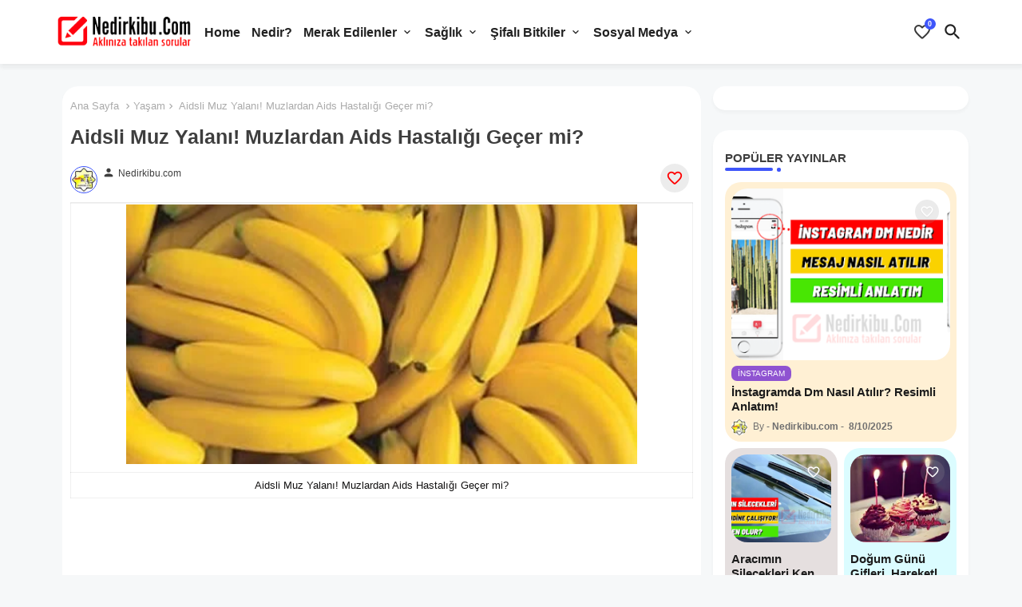

--- FILE ---
content_type: text/html; charset=UTF-8
request_url: https://www.nedirkibu.com/2016/10/aidsli-muz-yalan-muzlarda-aids-hastalg.html
body_size: 46216
content:
<!DOCTYPE html>
<html class='ltr' dir='ltr' lang='tr' xmlns='http://www.w3.org/1999/xhtml' xmlns:b='http://www.google.com/2005/gml/b' xmlns:data='http://www.google.com/2005/gml/data' xmlns:expr='http://www.google.com/2005/gml/expr'>
<head>
<link href='https://blogger.googleusercontent.com' rel='preconnect'/>
<link href='https://cdn.jsdelivr.net' rel='preconnect'/>
<!-- Site Info -->
<meta content='width=device-width, initial-scale=1' name='viewport'/>
<title>Aidsli Muz Yalanı! Muzlardan Aids Hastalığı Geçer mi?</title>
<meta content='text/html; charset=UTF-8' http-equiv='Content-Type'/>
<meta content='blogger' name='generator'/>
<link href='https://www.nedirkibu.com/favicon.ico' rel='icon' type='image/x-icon'/>
<link href='https://www.nedirkibu.com/favicon.ico' rel='icon' sizes='32x32'/>
<link href='https://www.nedirkibu.com/favicon.ico' rel='icon' sizes='100x100'/>
<link href='https://www.nedirkibu.com/favicon.ico' rel='apple-touch-icon'/>
<meta content='https://www.nedirkibu.com/favicon.ico' name='msapplication-TileImage'/>
<link href='https://www.nedirkibu.com/2016/10/aidsli-muz-yalan-muzlarda-aids-hastalg.html' hreflang='x-default' rel='alternate'/>
<meta content='#3e55fa' name='theme-color'/>
<meta content='#3e55fa' name='msapplication-navbutton-color'/>
<link href='https://www.nedirkibu.com/2016/10/aidsli-muz-yalan-muzlarda-aids-hastalg.html' rel='canonical'/>
<link rel="alternate" type="application/atom+xml" title="Nedirkibu - Merak ettiğiniz güncel bilgi ve Haberler - Atom" href="https://www.nedirkibu.com/feeds/posts/default" />
<link rel="alternate" type="application/rss+xml" title="Nedirkibu - Merak ettiğiniz güncel bilgi ve Haberler - RSS" href="https://www.nedirkibu.com/feeds/posts/default?alt=rss" />
<link rel="service.post" type="application/atom+xml" title="Nedirkibu - Merak ettiğiniz güncel bilgi ve Haberler - Atom" href="https://www.blogger.com/feeds/1986273134362587/posts/default" />

<link rel="alternate" type="application/atom+xml" title="Nedirkibu - Merak ettiğiniz güncel bilgi ve Haberler - Atom" href="https://www.nedirkibu.com/feeds/919517693375255631/comments/default" />
<meta content='Merak edilen bilgiler ve güncel konular. Aradığınız bilgiler için sayfamızı ziyaret etmeyi unutmayın' name='description'/>
<meta content='index, follow, max-snippet:-1, max-image-preview:large, max-video-preview:-1' name='robots'/>
<meta content='article' property='og:type'/>
<!-- Open Graph Meta Tags -->
<meta content='Aidsli Muz Yalanı! Muzlardan Aids Hastalığı Geçer mi?' property='og:title'/>
<meta content='https://www.nedirkibu.com/2016/10/aidsli-muz-yalan-muzlarda-aids-hastalg.html' property='og:url'/>
<meta content='Merak edilen bilgiler ve güncel konular. Aradığınız bilgiler için sayfamızı ziyaret etmeyi unutmayın' property='og:description'/>
<meta content='Nedirkibu - Merak ettiğiniz güncel bilgi ve Haberler' property='og:site_name'/>
<meta content='https://blogger.googleusercontent.com/img/b/R29vZ2xl/AVvXsEhkVnc7g6-SR-B6aDBDVI5phWk15dXdlBFSPnec5wRyvP2xJ0tWalG9r7ow0Oupf5O1Fwqc21GH6XHbly40inaD12U0Xdi-LDDPDpHy-w_XJjRgL7LnI6OptoAZWcHBZZSWsnqB07gmtw/s640/muzun+faydal.jpg' property='og:image'/>
<meta content='https://blogger.googleusercontent.com/img/b/R29vZ2xl/AVvXsEhkVnc7g6-SR-B6aDBDVI5phWk15dXdlBFSPnec5wRyvP2xJ0tWalG9r7ow0Oupf5O1Fwqc21GH6XHbly40inaD12U0Xdi-LDDPDpHy-w_XJjRgL7LnI6OptoAZWcHBZZSWsnqB07gmtw/s640/muzun+faydal.jpg' name='twitter:image'/>
<meta content='Aidsli Muz Yalanı! Muzlardan Aids Hastalığı Geçer mi?' property='og:title'/>
<meta content='Aidsli Muz Yalanı! Muzlardan Aids Hastalığı Geçer mi?' name='keywords'/>
<link href='https://www.nedirkibu.com/2016/10/aidsli-muz-yalan-muzlarda-aids-hastalg.html' hreflang='en' rel='alternate'/>
<!-- Twitter Meta Tags -->
<meta content='summary_large_image' name='twitter:card'/>
<meta content='Aidsli Muz Yalanı! Muzlardan Aids Hastalığı Geçer mi?' name='twitter:title'/>
<meta content='https://www.nedirkibu.com/2016/10/aidsli-muz-yalan-muzlarda-aids-hastalg.html' name='twitter:domain'/>
<meta content='Merak edilen bilgiler ve güncel konular. Aradığınız bilgiler için sayfamızı ziyaret etmeyi unutmayın' name='twitter:description'/>
<meta content='Merak edilen bilgiler ve güncel konular. Aradığınız bilgiler için sayfamızı ziyaret etmeyi unutmayın' name='twitter:creator'/>
<meta content='en_US' property='og:locale'/>
<meta content='en_GB' property='og:locale:alternate'/>
<meta content='id_ID' property='og:locale:alternate'/>
<!-- DNS Prefetch -->
<link href='//blogger.googleusercontent.com' rel='dns-prefetch'/>
<link href='//1.bp.blogspot.com' rel='dns-prefetch'/>
<link href='//2.bp.blogspot.com' rel='dns-prefetch'/>
<link href='//3.bp.blogspot.com' rel='dns-prefetch'/>
<link href='//4.bp.blogspot.com' rel='dns-prefetch'/>
<link href='//www.blogger.com' rel='dns-prefetch'/>
<link crossorigin='' href='//fonts.gstatic.com' rel='preconnect'/>
<link href='//resources.blogblog.com' rel='dns-prefetch'/>
<link href='//cdnjs.cloudflare.com' rel='dns-prefetch'/>
<!-- Google Fonts -->
<!-- Hero font preload (LCP için kritik) -->
<!-- Template Style CSS -->
<style id='page-skin-1' type='text/css'><!--
/*
--------
Blogger Template Style
Name:        Mag Soft - Blogger Free Template
Version:     1.4.0.V
Author:      EdgyTemplates
Author Url:  https://edgytemplates.com/
Last Update: 18/November/2023
International License http://creativecommons.org/licenses/by-nd/4.0/ No One Has Been Permission to Sell Or Distribute this template without Our Permission.
----------- */
/*-- Material Icons Font --*/
@font-face{font-family:'Material Icons Round';font-style:normal;font-weight:400;src:url(https://fonts.gstatic.com/s/materialiconsround/v105/LDItaoyNOAY6Uewc665JcIzCKsKc_M9flwmP.woff2) format('woff2');}.material-icons-round,.material-symbols-rounded{font-family:'Material Icons Round';font-weight:normal;font-style:normal;font-size:24px;line-height:1;vertical-align:middle;letter-spacing:normal;text-transform:none;display:inline-block;white-space:nowrap;word-wrap:normal;direction:ltr;-webkit-font-feature-settings:'liga';-webkit-font-smoothing:antialiased;}
html.rtl {
--body-font: 'Nunito', sans-serif;
--meta-font: 'Nunito', sans-serif;
--title-font: 'Nunito', sans-serif;
--text-font: 'Nunito', sans-serif;
}
:root{
--body-font:'Nunito', sans-serif;
--title-font:'Nunito', sans-serif;
--meta-font:'Nunito', sans-serif;
--text-font:'Nunito', sans-serif;
--text-font-color:#131212;
--runs-solid-color:#c1bbbb;
--black-color:#404040;
--hero-color:#aaaaaa;
--main-menu-bg:#ffffff;
--snippet-color:#aba4a4;
--solid-border:#ddd;
--shadow:0px 3px 4px rgb(58 58 58 / 0.04);
--featured-posts-title:#1c1c1c;
--button-bg-color:#3e55fa;
--button-text-color:#ffffff;
--lables-buttons-color:#8f53d1;
--lables-text-color:#ffffff;
--email-bg-color:#3e55fa;
--email-text-color:#ffffff;
--cloud-bg-color:#3e55fa;
--cloud-border-color:#3e55fa;
--list-text-color:#333333;
--theme-text-color:#3e3e3e;
--featured-gadgets-title:#e8e8e8;
--placeholder-text-color:#3e3e3e;
--main-menu-text-color:#222222;
--sub-menu-text-color:#333333;
--footer-title-color:#505050;
--footer-copyright-bg:#ffffff;
--body-color-main:#f6f8f9 url() repeat fixed top left;
--all-link-color:#112b3e;
--black-text:#343434;
--bg-cards-search:#ececec;
--main-text-color:#101010;
--mobile-menu-bg:#ffffff;
--mobile-text-color:#333333;
--alert-color: #3450a5;
--white-bg:#ffffff;
--block-bg:#ffffff;
--featured-posts-title-featured:#ffffff;
--white-label-color:#ffffff;
--white-bg-color:#ffffff;
--bg-cards:#ffffff;
--bg-cards-video:#121212;
--bg-cards-shadow:0px 3px 3px 0 rgb(0 0 0 / 0.08);
--bt-breaking:rgba(0 0 0 / 0.08);
--bt-breaking-text:#626262;
--shadow-top:0 0 20px rgba(0,0,0,.15);
--ads-bg:rgb(143 183 255 / 0.20);
--ads-text:#898989;
--buttons-category-text:#1d1d1d;
--snip-text-color:#eeeeee;
--search-bt-text:#222222;
--comments-dec:#333;
--sticky-bg:#f1f1f1;
--input-form:transparent;
--bt-home:#f2f7fb;
--cm-count:#555555;
--shadow-light:0px 2px 5px 1px rgb(0 0 0 / 0.10);
--primary-nav-text:#4e4e4e;
--sticky-lists:#f7fcff;
--post-snip-data:#707070;
--post-snip-open:#383838;
--ico-relative:#c11111;
--front-bg-lists:#fff;
--share-author-links:#585858;
--box-posts-share:#f1f1f1;
--title-share:#1c1c1c;
--title-share-fa:#5c5c5c;
--footer-text-color:#505050;
--footer-about-text:#505050;
--footer-bg-color:#ffffff;
--footer-gadgets-title:#505050;
--main-logo-text-color:#222222;
--submenu-bg-color:#ffffff;
--comment-content:#f6f6f6;
--comment-text:#5e5e5e;
--love-color:#ffffff;
--label-text-color:#2c2c2c;
--pager-text-color:#6d6d6d;
--back-top:rgb(90 90 90 / 0.18);
--box-shadows:rgb(102 102 102 / 0.13);
}
body.dark{
--main-logo-text-color:#d4d4d4;
--all-link-color:rgba(255,255,255,.7);
--body-color-main:#292929;
--main-menu: #383838;
--text-font-color:#d3d3d3;
--main-menu-bg:#e8e8e8;
--main-menu-text-color:#d7d7d7;
--shadow-top:none;
--cloud-border-color:rgb(100 100 100 / 0.66);
--cloud-bg-color:#ffffff;
--mobile-menu-bg:#212121;
--input-form:rgb(112 112 112 / 0.34);
--white-label-color:#464646;
--white-bg-color:#212121;
--alert-color: #bbbbbb;
--search-bt-text:#b5b5b5;
--main-menu-text-color:#dadada;
--list-text-color:#fff;
--sub-menu-text-color:#dadada;
--title-share:#dddddd;
--black-color:#d9d9d9;
--title-share-fa:#dddddd;
--front-bg-lists:#292929;
--box-shadows:transparent;
--footer-about-text:#979797;
--bt-home:#212121;
--sticky-lists:#212121;
--post-snip-open:#eee;
--footer-gadgets-title:#c3c3c3;
--footer-title-color:#adadad;
--sticky-bg:#212121;
--placeholder-text-color:#dadada;
--theme-text-color:#dadada;
--featured-gadgets-title:#dadada;
--mobile-text-color:#ffffff;
--ads-bg:#212121;
--love-color:#f8f8fb;
--box-posts-share:#323232;
--submenu-bg-color:#212121;
--label-text-color:#a1a1a1;
--featured-posts-title: #c3c3c3;
--ads-text:#dadada;
--buttons-category-text:#dadada;
--bg-cards:#212121;
--bg-cards-search:#222222;
--block-bg:#3a3a3a;
--black-text:#f3f8fb;
--post-snip-data:#a5a5a5;
--comments-dec:#cecece;
--comment-content:#353535;
--comment-text:#c1c1c1;
--footer-bg-color:#181818;
--footer-text-color:#E4E4E4;
--cm-count:#E4E4E4;
--main-text-color:#E4E4E4;
--primary-nav-text:#c3c3c3;
--share-author-links:#E4E4E4;
--footer-copyright-bg:#292929;
}
a,abbr,acronym,address,applet,b,big,blockquote,body,caption,center,cite,code,dd,del,dfn,div,dl,dt,em,fieldset,font,form,h1,h2,h3,h4,h5,h6,html,i,iframe,img,ins,kbd,label,legend,li,object,p,pre,q,s,samp,small,span,strike,strong,sub,sup,table,tbody,td,tfoot,th,thead,tr,tt,u,ul,var{padding:0;border:0;outline:0;vertical-align:baseline;background:0;margin:0;text-decoration:none;}
form,textarea,input,button{font-family:var(--body-font);-webkit-appearance:none;-moz-appearance:none;appearance:none;border-radius:0;box-sizing:border-box}
.CSS_LIGHTBOX{z-index:999999!important}.CSS_LIGHTBOX_ATTRIBUTION_INDEX_CONTAINER .CSS_HCONT_CHILDREN_HOLDER > .CSS_LAYOUT_COMPONENT.CSS_HCONT_CHILD:first-child > .CSS_LAYOUT_COMPONENT{opacity:0}
input,textarea{outline:none;border:none}
html{position:relative;word-break:break-word;word-wrap:break-word;text-rendering:optimizeLegibility;-webkit-font-smoothing:antialiased;-webkit-text-size-adjust:100%;}
/*! normalize.css v3.0.1 | MIT License | git.io/normalize */
dl,ul{list-style-position:inside;font-weight:400;list-style:none}
button{cursor:pointer;outline:none;border:none;background:transparent;}
ul li{list-style:none}
caption,th{text-align:center}
.blogger-clickTrap{position:unset !important;}
.box-view #outer-wrapper{max-width: 1190px;}
html,body{text-size-adjust:none;-webkit-text-size-adjust:none;-moz-text-size-adjust:none;-ms-text-size-adjust:none}
.separator a{clear:none!important;float:none!important;margin-left:0!important;margin-right:0!important}
#Navbar1,#navbar-iframe,.widget-item-control,a.quickedit,.home-link,.feed-links{display:none!important}
.center{display:table;margin:0 auto;position:relative}
.widget > h2,.widget > h3{display:none}
iframe[src*="youtube.com"]{width:100%;height:auto;aspect-ratio:16/9}
.widget iframe,.widget img{max-width:100%}
.container{position:relative;max-width: 100%;width: 1145px;}
.center{display:table;margin:0 auto;position:relative}
img{border:0;position:relative}
a,a:visited{text-decoration:none}
.section,.widget,.widget ul{margin:0;padding:0}
a{color:var(--all-link-color)}
a img{border:0}
abbr{text-decoration:none}
.widget>h2,.widget>h3{display:none}
*:before,*:after{-webkit-box-sizing:border-box;-moz-box-sizing:border-box;box-sizing:border-box;}
/*-- CSS Variables --*/
.no-items.section{display:none}
h1,h2,h3,h4,h5,h6{font-family:var(--title-font);font-weight:700}
body{position:relative;background:var(--body-color-main);font-family:var(--body-font);font-size:14px;font-weight:400;color:var(--black-text);word-wrap:break-word;margin:0;padding:0;font-style:normal;line-height:1.4em}
#outer-wrapper{position:relative;overflow:hidden;width:100%;max-width:100%;margin:0 auto}
.outer-container{display: flex;justify-content: space-between;}
.post-body h1{font-size:28px}
.post-body h2{font-size:24px}
.post-body h3{font-size:21px}
.post-body h4{font-size:18px}
.post-body h5{font-size:16px}
.post-body h6{font-size:13px}
.dark .post-body p{background:transparent!important;color:#fff!important}
#center-container{position:relative;float:left;width:100%;overflow:hidden;padding:20px 0 0;margin:0}
#feed-view{position:relative;float:left;width:calc(100% - (320px + 5px));box-sizing:border-box;padding:0}
#sidebar-container{position:relative;float:right;width:320px;box-sizing:border-box;padding:0}
.snip-thumbnail{position:relative;width:100%;height:100%;display:block;object-fit:cover;z-index:1;opacity:0;transition:opacity .30s ease,transform .30s ease}
.snip-thumbnail.lazy-img{opacity:1}
.post-filter-link:hover .snip-thumbnail,.post-filter-inner:hover .snip-thumbnail{filter: brightness(0.9);}
.background-layer:before{content:'';position:absolute;left:0;right:0;bottom:0;height:55%;background-image:linear-gradient(to bottom,transparent,rgb(20 21 32 / 0.76));-webkit-backface-visibility:hidden;backface-visibility:hidden;z-index:2;opacity:1;margin:0;transition:opacity .25s ease}
.colorful-ico a:before,.social a:before,.social-front-hover a:before{display:inline-block;font-family:'Font Awesome 6 Brands';font-style:normal;font-weight:400;vertical-align: middle;}
.colorful-ico .rss a:before,.social .rss a:before{content:'\e0e5';font-family:'Material Icons Round';}
.colorful-ico .email a:before,.social .email a:before{content:'\e158';font-family:'Material Icons Round';}
.colorful-ico .external-link a:before,.social .external-link a:before{content:'\e894';font-family:'Material Icons Round';}
li a.fa-twitter:before{content:"\e61b"}
.colorful a:hover {opacity: 0.8;}
.colorful .blogger a{color:#ff5722}
.colorful .facebook a,.colorful .facebook-f a{color:#3b5999}
.colorful .twitter a{color:#00acee}
.colorful .messenger a{color:#0084ff}
.colorful .telegram a{color:#179cde}
.colorful .instagram a{color:#dd277b}
.colorful .pinterest a,.colorful .pinterest-p a{color:#ca2127}
.colorful .google a{color:#0165b4}
.colorful .rss a{color:#ffc200}
.colorful .whatsapp a{color:#3fbb50}
.colorful .share a{color:var(--hero-color)}
.colorful .email a{color:#888}
.colorful .external-link a{color:#3500e5}
.dark .colorful .external-link a{color:#eee}
.social-front-hover a.fa-facebook,.social-front-hover a.fa-facebook-f{background:#3b5999}
.social-front-hover a.fa-twitter{background:#00acee}
.social-front-hover a.fa-whatsapp{background:#3fbb50}
.header-room{display:flex;flex-wrap:wrap;flex-direction:row;justify-content:center;align-items:center;align-content:center;margin:0;}
.dark .post-body ol>li:before{color:#eee}
.dark-toggle-flex{position:relative;background-color:rgb(0 0 0 / 0.36);display:flex;align-items:center;font-size:12px;color:var(--button-text-color);width:40px;height:20px;margin:0 10px 0 5px;border-radius:20px;}
.dark-bt .dark-toggle-flex{display:none;}
.dark-toggle-flex:hover:before{opacity:0.8}
.dark .dark-toggle-flex:before{content:'\ea46';left:21px;}
.dark-toggle-flex:before{content:'\e518';font-family:'Material Icons Round';position:absolute;left:2px;width:16px;height:16px;text-align:center;background-color:var(--button-bg-color);font-weight:400;line-height:16px;z-index:2;border-radius:50%;box-shadow:0 0 4px rgb(0 0 0 / 0.10);transition:left .18s ease;}
.dark .dark-toggle-flex:after{content:'\e518';right:26px;}
.dark-toggle-flex:after{content:'\ea46';font-family:'Material Icons Round';position:absolute;right:4px;width:10px;font-size:8px;font-weight:400;line-height:1;text-align:center;opacity:0.5;transition:right .18s ease;}
h1.blog-title{font-size:24px;max-width:195px;overflow:hidden;text-decoration:none;text-overflow:ellipsis;white-space:nowrap;line-height: 38px;}
.breaking-ticker{display:flex;align-items:center;justify-content:space-between;align-content:center;flex-wrap:wrap;margin:10px 7px 15px;}
.tickerNews{position:relative;flex-basis:calc(25% - 50px);float:left;align-items:center;align-content:center;padding:15px;border-radius:20px;box-shadow:var(--shadow);}
.tickerNews.item0, .mega-box.item0,.iiizllifb.item0,.sidebar .PopularPosts .post.item0{background:rgb(255 165 0 / 0.17);}
.tickerNews.item1,.mega-box.item1,.iiizllifb.item1,.sidebar .PopularPosts .post.item1{background:rgb(104 69 69 / 0.17);}
.tickerNews.item2,.mega-box.item2,.iiizllifb.item2,.sidebar .PopularPosts .post.item2{background:rgb(42 235 255 / 0.17);}
.tickerNews.item3,.mega-box.item3,.iiizllifb.item3,.sidebar .PopularPosts .post.item3{background:rgb(255 42 101 / 0.17);}
.mega-box.item4,.iiizllifb.item4,.sidebar .PopularPosts .post.item4{background:rgb(124 42 255 / 0.17);}
.post-filter:nth-child(1),.sidebarui-posts:nth-child(1),.zxiillirb:nth-child(1){background:rgb(255 165 0 / 0.17);}
.post-filter:nth-child(2),.sidebarui-posts:nth-child(2),.zxiillirb:nth-child(2){background:rgb(104 69 69 / 0.17);}
.post-filter:nth-child(3),.sidebarui-posts:nth-child(3),.zxiillirb:nth-child(3){background:rgb(42 235 255 / 0.17);}
.post-filter:nth-child(4),.sidebarui-posts:nth-child(4),.zxiillirb:nth-child(4){background:rgb(255 42 101 / 0.17);}
.post-filter:nth-child(5),.sidebarui-posts:nth-child(5),.zxiillirb:nth-child(5){background:rgb(124 42 255 / 0.17);}
.post-filter:nth-child(6),.sidebarui-posts:nth-child(6),.zxiillirb:nth-child(6){background: rgb(255 42 42 / 0.17);}
.post-filter:nth-child(7),.sidebarui-posts:nth-child(7),.zxiillirb:nth-child(7){background: rgb(58 193 99 / 0.17);}
.post-filter:nth-child(8),.sidebarui-posts:nth-child(8),.zxiillirb:nth-child(8){background: rgb(58 149 193 / 0.17);}
.post-filter:nth-child(9),.sidebarui-posts:nth-child(9),.zxiillirb:nth-child(9){background: rgb(195 81 0 / 0.17);}
.post-filter:not(:nth-child(1)):not(:nth-child(3)):not(:nth-child(5)):not(:nth-child(7)):not(:nth-child(9)):nth-child(odd) {background: rgb(17 111 120 / 0.17);}
.post-filter:not(:nth-child(2)):not(:nth-child(6)):not(:nth-child(8)):nth-child(even) {background: rgb(0 23 104 / 0.17);}
.tickerNews .post-filter-link{position:relative;display:block;width:100%;height:175px;overflow:hidden;margin:0;border-radius:20px;box-shadow: 0px 0px 3px 1px rgb(0 0 0 / 0.10);}
.tickerNews .entery-category-box{margin:5px 0 0;}
.Alert-wrap{position:relative;display:flex;overflow:hidden;width:100%;height:44px;background:rgb(0 228 255 / 0.15);align-content:center;align-items:center;justify-content:center;margin:0;}
.alert-pop{display:flex;align-items:baseline;align-content:center;font-family:var(--title-font);color:var(--alert-color);font-size:13px;font-weight:500;margin:0;text-align:center;height:37px;overflow:hidden;line-height:14px;}
.alert-pop a{position:relative;display:block;margin:5px;padding:5px;color:var(--alert-color);background:var(--white-bg-color);border-radius:4px;font-size:12px;font-weight:600;min-width:72px;overflow:hidden;text-align:center;}
.Alert-close:before{content:'\e5cd';font-family:'Material Icons Round';position:absolute;right:35px;top:0;font-size:18px;font-weight:400;line-height:42px;cursor:pointer;}
.rtl .Alert-close:before{left:35px;right:unset;}
.entery-category-box .entry-title{position:relative;display:block;font-size:17px;line-height:20px;margin:5px 0;}
.entery-category-box .entry-title a,.entery-category .entry-title a{width:100%;overflow:hidden;display:-webkit-box;-webkit-line-clamp:2;-webkit-box-orient:vertical;}
#original-menuList>.mega-menu{position:unset!important}
.original-menu li:hover .my-menu{opacity:1;visibility:visible}
.drop-down>a:after{content:'\e5cf';float:right;font-family:'Material Icons Round';font-size:9px;font-weight:400;margin:-1px 0 0 5px}
.my-menu{position:absolute;background-color:var(--block-bg);top:79px;opacity:0;visibility:hidden;width:100%;left:0;box-sizing:border-box;border-radius:4px;right:0;z-index:3333;color:var(--white-bg);height:auto;padding:20px;min-height:100px;box-shadow:0 10px 10px rgba(0,0,0,0.28);transition:all .3s ease;}
.original-menu li:hover .my-menu{margin-top:1px;opacity:1;visibility:visible}
.mega-box{width:calc((100% - 50px) / 5);box-sizing:border-box;float:left;overflow:hidden;position:relative;padding:10px;border-radius:20px;}
.flex-pinned{position:relative;overflow:hidden;margin:35px 7px 25px;}
.mega-boxs{display:flex;justify-content:space-between;flex-wrap:wrap}
.mega-boxs .post-filter-link{position: relative;height:180px;display:block;overflow:hidden;border-radius:20px;}
.mega-box .megamenu-thumb{position:relative;height:100%}
.mega-boxs .entry-title{font-size:14px;font-weight:600;text-align:left;line-height:1.2em;margin:0}
.flex-section{display:flex;flex-wrap:wrap;width:100%;float:left;align-items:center;justify-content:center;}
.flex-ft{display:flex;justify-content:center;padding:0 10px;}
.feather:after{content:'\e3ea';float:right;font-family:'Material Icons Round';font-size:35px;font-weight:400;opacity:0.5;margin:0 0 0 5px}
.author-avatar {
border-radius: 50%;
object-fit: cover;
width: 70px;
height: 70px;
}
.rtl .feather:after{float:left;}
.product .e-love{display:flex;align-items:center;justify-content:center;position:absolute;top:22px;right:22px;width:30px;height:30px;background-color:rgba(155,155,155,0.2);font-size:18px;color:var(--love-color);text-shadow:0 1px 2px rgba(0,0,0,0.05);z-index:10;overflow:hidden;border-radius:30px;border: none;}
.rtl .product .e-love{left:22px;right:unset}
.product .e-love:before{display:inline-block;content:'\e87e';font-family:'Material Icons Round';font-weight:400}
.product.loved .e-love.unlike:before, .inside-loveit .loved .e-love.unlike:before{content: '\e87d';color: #c51212;}
.product.loved .e-love.like,.e-love.unlike{display:none}
.product.loved .e-love.unlike,.inside-loveit .loved .e-love.unlike{display:flex;background: rgb(255 0 0 / 0.11);}
.inside-loveit .e-love{display:flex;align-items:center;justify-content:center;font-size:22px;color:#ff0000;background:rgb(112 112 112 / 0.13);height:36px;width:36px;border-radius:50%;}
.inside-loveit .e-love:before{display:inline-block;content:'\e87e';font-family:'Material Icons Round';font-weight:400}
.inside-loveit .loved .e-love.like,.e-love.unlike{display:none}
.loveit-toggle{display:flex;align-items:center;justify-content:center;position:relative;width:22px;height:34px;font-size:20px;color:var(--main-menu-text-color);margin:0 7px;background: transparent;}
.rtl .loveit-toggle{margin:0 0 0 16px}
.loveit-toggle:before{display:block;content:'\e87e';font-family:'Material Icons Round';font-size: 24px;font-weight:400;z-index:1;opacity:.9;transition:opacity .17s ease}
.loveit-active .loveit-toggle:before{content:'\e5cd';font-size:20px;font-weight: 600;opacity:1}
.loveit-count{display:flex;align-items:center;justify-content:center;position:absolute;top:0px;right:-6px;width:14px;height:14px;line-height:14px;background-color:#3e55fa;font-size:.47em;color:var(--button-text-color);font-weight:700;z-index:2;border-radius:50%;transition:all .17s ease;}
.rtl .loveit-count{left:-3px;right:unset}
.loveit-active .loveit-count{visibility:hidden;opacity:0}
.loveit-toggle:hover{color:var(--header-hover-color)}
#loveit-wrap{display:flex;position:absolute;top:60px;right:0;width:300px;background-color:var(--submenu-bg-color);overflow:hidden;color:var(--main-menu-text-color);z-index:25;border-radius:4px;box-shadow:0 1px 2px rgba(0,0,0,0.05),0 5px 10px 0 rgba(0,0,0,0.05);backface-visibility:hidden;visibility:hidden;opacity:0;transform:translate3d(0,-5px,0);transition:all .17s ease}
.rtl #loveit-wrap{left:0;right:unset}
.loveit-active #loveit-wrap{backface-visibility:inherit;visibility:visible;opacity:1;transform:translate3d(0,0,0)}
.loveit-inner{position:relative;width:100%;max-height:324px;overflow:hidden;overflow-y:auto;-webkit-overflow-scrolling:touch;padding:20px}
.loveit-inner::-webkit-scrollbar{width:3px;background:var(--button-bg-color)}
.loveit-inner::-webkit-scrollbar-thumb{background:var(--border-color);border-radius:3px}
.loveit-inner:hover::-webkit-scrollbar-thumb{background:var(--button-bg-color)}
.loveit-message{display:none;text-align:center;padding:20px 0}
.no-items .loveit-message{display:block}
.loveit-items{display:grid;grid-template-columns:1fr;grid-gap:15px}
.no-items .loveit-items{display:none}
.loveit-item{display:flex}
.loveit-item .item-inner{position:relative;display:flex;flex:1;align-items:center;overflow:hidden}
.loveit-item .post-image-link,.loveit-item .snip-thumbnail{width:56px;height:56px}
.loveit-item .post-image-link{flex-shrink:0;margin:0 12px 0 0;border-radius:4px;overflow: hidden;}
.rtl .loveit-item .post-image-link{margin:0 0 0 12px}
.loveit-item .entry-header{flex:1;overflow:hidden}
.loveit-item .entry-title{font-size:14px;line-height: 20px;color:var(--sub-menu-text-color)}
.loveit-item .entry-title .text{width:100%;overflow:hidden;display:-webkit-box;-webkit-line-clamp:2;-webkit-box-orient:vertical}
.no-snip .loveit-item .entry-title .text{display:block;-webkit-line-clamp:10}
.loveit-item .item-inner:hover .entry-title{opacity:0.8}
.loveit-item .remove-it{display:flex;align-items:center;color:var(--main-menu-text-color);padding:0 0 0 12px}
.rtl .loveit-item .remove-it{padding:0 12px 0 0}
.loveit-item .remove-it:before{display:block;content:'\e92b';font-family:'Material Icons Round';font-size: 20px;font-weight:400}
.loveit-item:hover .remove-it,.loveit-item .remove-it:hover{color:#ee5253}
div#home-ads{position:relative;overflow:hidden;}
.tociki-pro{display:flex;width:100%;clear:both;margin:0}
.tociki-inner{position:relative;max-width:100%;font-size:14px;background-color:rgba(165 165 165 / 0.10);overflow:hidden;line-height:23px;border:1px solid #a0a0a0;border-radius:5px}
a.tociki-title{position:relative;display:flex;align-items:center;justify-content:space-between;height:38px;font-size:16px;font-weight:600;color:var(--text-font-color);padding:0 15px;margin:0}
.tociki-title-text{display:flex}
.tociki-title-text:before{content:'\e242';font-family:'Material Icons Round';font-size:20px;font-weight:400;margin:0 5px 0 0}
.rtl .tociki-title-text:before{margin:0 0 0 5px}
.tociki-title:after{content:'\e5cf';font-family:'Material Icons Round';font-size:16px;font-weight:400;margin:0 0 0 25px;color:var(--buttons-category-text);}
.rtl .tociki-title:after{margin:0 25px 0 0;}
.tociki-title.opened:after{content:'\e5ce'}
a.tociki-title:hover{text-decoration:none}
#tociki{display:none;padding:0 15px 10px;margin:0}
#tociki ol{padding:0 0 0 15px}
#tociki li{font-size:14px;font-weight:500;margin:10px 0}
#tociki li a{color:var(--main-text-color)}
#tociki li a:hover{opacity:0.8;text-decoration:underline}
#ads-holder .widget > .widget-title,#ads-holder1 .widget > .widget-title{display:none}
#ads-holder,#ads-holder1{margin:15px 0;padding:0;width:100%;overflow:hidden;}
.ads-tool{position:relative;margin:15px 5px}
.ads-tool .widget{position:relative;float:left;width:100%;line-height:0;margin:0 0 5px}
#post-placeholder{position:relative;box-sizing:border-box;width:100%;height:auto;padding:0 5px;margin:10px 0}
#post-placeholder .widget{position:relative;width:100%;line-height:0;height:auto}
.footer-container{padding:20px;background:var(--footer-copyright-bg);}
.footer-container .footer-copyright{position:relative;font-size:14px;font-weight: 500;margin:0}
.copyright-text{margin:0;color:var(--footer-text-color);}
.footer-container .footer-copyright a{color:var(--footer-text-color)}
.footer-container .footer-copyright a:hover{color:var(--footer-text-color)}
#footer-checks-menu{position:relative;display:block;margin:0}
.footer-checks-menu ul li{position:relative;float:left;margin:0}
.footer-checks-menu ul li a{float:left;font-size:15px;font-weight: 600;color:var(--footer-text-color);padding:0 5px;margin:0}
#footer-checks-menu ul li a:hover{opacity:0.8;}
.sharing-button .facebook a,.sharing-button .facebook-f a{background-color:#3b5999}
.sharing-button .twitter a,.sharing-button .twitter-square a{background-color:#00acee}
.sharing-button .pinterest a,.sharing-button .pinterest-p a{background-color:#ca2127}
.sharing-button .whatsapp a{background-color:#3fbb50}
.sharing-button .email a{background-color:#888}
#header-wrapper{position:relative;float:left;width:100%;height:auto;margin:0}
.hamburger-container .container{margin:0 auto;}
.hamburger-section,.hamburger-container{position:relative;background:var(--main-menu-bg);float:left;z-index:990;width:100%;height:80px;box-sizing:border-box;padding:0;margin:0 0 8px;box-shadow:1px 3px 6px 1px rgb(54 54 54 / 0.04);}
.logo-container{position:relative;box-sizing:border-box;width:100%;float:left;margin:0;padding:0;}
.header-room img{display:block;width:auto;height:auto;max-height:45px;margin:0;}
.hamburger{display:none;color:var(--main-menu-text-color);height:40px;font-size:17px;padding:0 15px;}
.header-section{position:relative;display:flex;flex-wrap:wrap;justify-content:space-between;float:left;width:100%;margin:0;align-items:center;}
.header-left{position:static;display:flex;margin:0;align-items:center;}
.header-right{position:absolute;right:0;margin:0;overflow:hidden;backdrop-filter:blur(8px);z-index:11;}
.rtl .header-right{left:0;right:unset;}
.active-search .header-left,.active-search .header-right{opacity:0;visibility:hidden;}
.header-room h1{display:block;font-size:25px;color:var(--main-logo-text-color);height:30px;line-height:30px;overflow:hidden;padding:0;margin:0}
.header-room h1 a{color:var(--main-logo-text-color)}
.header-room .LinkList .widget-content{display:flex;justify-content:space-between;align-items:center;}
.hamburger-container.show{top:0;margin:0;}
.hamburger-container.fixed-nos.show{background:var(--main-menu-bg)}
.main-menu-wrap{position:static;height:80px;margin:0}
#original-menu .widget,#original-menu .widget>.widget-title{display:none}
#original-menu .show-menu{display:block}
#original-menu{position:static;height:80px;z-index:10}
#original-menu ul>li{position:relative;display:flex;flex-shrink:0;}
#original-menuList>li>a{position:relative;display:flex;font-size:16px;color:var(--main-menu-text-color);font-weight:700;text-transform:capitalize;padding:0 7px;align-items:center;}
#original-menuList>li>a span{margin:0 3px 0 0;font-size:16px;color:var(--button-bg-color)}
#original-menuList>li>a:hover{opacity:0.8}
#original-menu ul>li>ul{position:absolute;float:left;left:0;top:60px;width:190px;background:var(--submenu-bg-color);z-index:99999;visibility:hidden;opacity:0;-webkit-transform:translateY(-10px);transform:translateY(-10px);padding:0;box-shadow:0 2px 5px 0 rgba(0,0,0,0.15),0 2px 10px 0 rgba(0,0,0,0.17)}
#original-menu ul>li>ul>li>ul{position:absolute;top:0;left:100%;-webkit-transform:translateX(-10px);transform:translateX(-10px);margin:0}
#original-menu ul>li>ul>li{display:block;float:none;position:relative}
#original-menu ul>li>ul>li a{position:relative;display:block;height:36px;font-size:14px;color:var(--sub-menu-text-color);line-height:36px;font-weight:600;box-sizing:border-box;padding:0 15px;margin:0;border-bottom:1px solid rgba(155,155,155,0.07)}
#original-menu ul>li>ul>li:last-child a{border:0}
#original-menu ul>li>ul>li:hover>a{opacity:0.8}
#original-menu ul>li.sub-tab>a:after,#original-menu ul>li.sub-has>a:after{content:'\e5cf';font-family:'Material Icons Round';font-size:16px;font-weight:400;margin:0 0 0 5px;transition: 0.31s;vertical-align: middle;}
#original-menu ul>li>ul>li.sub-tab>a:after{content:'\e5cc';float:right;margin:0}
#original-menu ul>li:hover>ul,#original-menu ul>li>ul>li:hover>ul{visibility:visible;opacity:1;-webkit-backface-visibility:hidden;backface-visibility:hidden;-webkit-transform:translate(0);transform:translate(0)}
#original-menu ul ul{transition:all .35s ease}
.loading-icon{width:100%;height:100%;display:flex;justify-content:center;align-items:center;}
.iiizlliss .loading-icon{margin: 15px 0;}
.loading-icon:after{content:"";width:40px;height:40px;border-radius:50%;border:2px solid var(--main-text-color);border-right:2px solid #c1c1c1;display:inline-block;animation:runload 0.6s infinite}
@-webkit-keyframes runload{0%{-webkit-transform:rotate(0deg);transform:rotate(0deg)}
to{-webkit-transform:rotate(1turn);transform:rotate(1turn)}
}
@keyframes runload{0%{-webkit-transform:rotate(0deg);transform:rotate(0deg)}
to{-webkit-transform:rotate(1turn);transform:rotate(1turn)}
}
.loading-frame{-webkit-animation-duration:.5s;animation-duration:.5s;-webkit-animation-fill-mode:both;animation-fill-mode:both}
@keyframes fadeIn{from{opacity:0}
to{opacity:1}
}
.run-time{animation-name:fadeIn}
@keyframes fadeInUp{from{opacity:0;transform:translate3d(0,5px,0)}
to{opacity:1;transform:translate3d(0,0,0)}
}
.load-time{animation-name:fadeInUp}
.overlay, #overlay-id{visibility:hidden;opacity:0;position:fixed;top:0;left:0;right:0;bottom:0;background:rgb(10 18 43 / 0.61);backdrop-filter:blur(2px);z-index:1000;margin:0;transition:all .25s ease;}
.hamburger:before{content:"\e5d2";font-family:'Material Icons Round';font-size:24px;font-weight:400}
#inner-menu{display:none;position:fixed;width:80%;height:100%;top:0;left:0;bottom:0;background:var(--mobile-menu-bg);overflow:auto;z-index:1010;left:0;-webkit-transform:translateX(-100%);transform:translateX(-100%);visibility:hidden;box-shadow:3px 0 7px rgba(0,0,0,0.1);-webkit-transition:all .5s cubic-bezier(.79,.14,.15,.86);-moz-transition:all .5s cubic-bezier(.79,.14,.15,.86);-o-transition:all .5s cubic-bezier(.79,.14,.15,.86);transition:all .5s cubic-bezier(.79,.14,.15,.86)}
.spring-open #inner-menu{-webkit-transform:translateX(0);transform:translateX(0);visibility:visible;opacity:.99;-webkit-transition:all .5s cubic-bezier(.79,.14,.15,.86);-moz-transition:all .5s cubic-bezier(.79,.14,.15,.86);-o-transition:all .5s cubic-bezier(.79,.14,.15,.86);transition:all .5s cubic-bezier(.79,.14,.15,.86)}
.inner-container{display:flex;padding:10px 0;margin:0;box-shadow:3px 2px 4px 1px rgb(135 135 135 / 0.20);opacity:0;transition:all ease-in-out .3s;justify-content:flex-end;align-items: center;}
#inner-menu{transition:all .6s ease-in-out}
.hide-mobile-menu{display:block;color:var(--main-menu-text-color);font-size:20px;line-height:28px;text-align:center;cursor:pointer;z-index:20;background:rgb(137 137 137 / 0.10);border-radius:4px;padding:0 12px;margin: 0 10px 0 0;transition:transform ease-out .2s;}
.rtl .hide-mobile-menu{margin: 0 0 0 10px}
.hide-mobile-menu:hover{opacity:0.8;}
.hide-mobile-menu:before{content:"\e5cd";font-family:'Material Icons Round';font-weight:400}
.spring-open .inner-container,.spring-open .mobile-container{opacity:1}
.mobile-container{display:flex;flex-direction:column;opacity:0;justify-content:space-between;float:left;width:100%;height:calc(100% - 11%);transition:all ease-in-out .3s}
.social-mobile ul{margin: 0 0 0 15px;float: left;}
.post-inner-data.flex{display:flex;align-content:center;}
.post-inner-user{position:relative;float:left;}
span.author-image{position:relative;display:block;height:30px;width:30px;}
span.author-image img{border-radius:50%;padding:1px;border:1px solid var(--button-bg-color);}
.mobile-menu{position:relative;float:left;width:100%;box-sizing:border-box;padding:0 25px 0 0;}
ul#original-menuList{display:flex;height:80px;margin: 0 0 0 5px;}
.mobile-menu>ul{margin:0}
#original-menu .fa{padding:0 5px}
.mobile-menu .fa{margin:5px;padding:auto}
.mobile-menu .m-sub{display:none;padding:0}
.mobile-menu ul li{position:relative;display:block;overflow:hidden;float:left;width:100%;font-size:14px;font-weight:600;margin:0;padding:0}
.mobile-menu>ul li ul{overflow:hidden}
.mobile-menu>ul>li{border-bottom:1px solid rgb(181 181 181 / 0.20)}
.mobile-menu>ul>li.sub-tab>a:after,.mobile-menu>ul>li>ul>li.sub-tab>a:after{font-family:'Material Icons Round';font-weight:400;content:"\e5cf";font-size:24px;vertical-align:middle;}
.mobile-menu ul li.sub-tab.show>a:after{content:'\e5ce'}
.mobile-menu ul li a:hover,.mobile-menu ul li.sub-tab.show>a,.mobile-menu ul li.sub-tab.show>.submenu-toggle{opacity:0.8}
.mobile-menu>ul>li>ul>li a{display:flex;font-size:15px;font-weight:400;color:var(--mobile-text-color);padding:5px 0 5px 15px;margin: 0 0 8px;justify-content:space-between;flex-wrap:wrap;}
.mobile-menu>ul>li>ul>li a:before{content:"\e061";font-family:'Material Icons Round';font-style:normal;font-weight:400;color:rgb(88 88 88 / 0.42);font-size:6px;padding-right:5px;position:absolute;left:4px;vertical-align:middle;}
.mobile-menu>ul>li>ul>li>ul>li>a:before{left:18px;}
.mobile-menu>ul>li>ul>li>ul>li>a{padding:5px 0 5px 30px}
.mobile-menu ul>li>.submenu-toggle:hover{opacity:0.8;}
.fixed-nos{position:fixed;top:-80px;left:0;width:100%;z-index:990;box-shadow: none;transition:top .17s ease}
.spring-open .fixed-nos{top:0}
.spring-open{overflow:hidden;left:0;right:0}
.search-wrap{position:relative;display:flex;height:73px;align-items:center;margin:0;}
#zxiillisf{position:fixed;display:flex;flex-direction:column;top:25px;left:50%;max-width:480px;width:95%;background:var(--block-bg);overflow:hidden;visibility:hidden;opacity:0;transform:translate3d(-50%,50%,0);z-index:1010;border-radius:6px;box-shadow:0px 0px 4px 2px rgb(129 129 129 / 0.05);transition:all .17s ease;}
.active-search #zxiillisf{backface-visibility:inherit;visibility:visible;opacity:1;transform:translate3d(-50%,0,0);}
.active-search #overlay-id{cursor:url("data:image/svg+xml;charset=UTF-8,%3csvg width='17' height='17' viewBox='0 0 100 100' xmlns='http://www.w3.org/2000/svg'%3e%3cline x1='0' y1='100' x2='100' y2='0' stroke-width='14' stroke='white'%3e%3c/line%3e%3cline x1='0' y1='0' x2='100' y2='100' stroke-width='14' stroke='white'%3e%3c/line%3e%3c/svg%3e"),auto;visibility:visible;opacity:1;}
.zxiillisf-container{display:flex;justify-content:space-between;align-items:center;position:relative;width:100%;height:100%;border-bottom:1px solid rgb(120 120 120 / 0.11);overflow:hidden;margin:0;}
.zxiillisf-container .search-form{position:relative;flex:1;padding:0;border:0;border-radius: 4px 0 0 4px;}
.zxiillisf-container .search-input{position:relative;width:100%;height:60px;background: transparent;color:var(--search-bt-text);font-size:15px;font-weight:400;padding:0 0 0 15px;border:0;}
.zxiillisf-container .search-input:focus,.zxiillisf-container .search-input::placeholder{color:var(--search-bt-text);outline:none}
.zxiillisf-container .search-input::placeholder{opacity:.70}
.zxiillisf-close{width:50px;height:50px;border-radius:0 4px 4px 0;background: transparent;color:var(--search-bt-text);font-size:24px;display:flex;align-items:center;justify-content:center;cursor:pointer;transition:transform ease-out .2s;z-index:20;padding:0;margin:0;}
.zxiillisf-close:hover{opacity:0.8;}
.lliloxXsf{color:var(--main-menu-text-color);width:40px;height:40px;font-size:26px;text-align:center;line-height:40px;cursor:pointer;z-index:20;padding:0;margin:0;transition:margin .25s ease;}
.lliloxXsf:before,.search-hidden:after{content:"\e8b6";font-family:'Material Icons Round';font-weight:400}
input[type="search"]::-webkit-search-decoration,input[type="search"]::-webkit-search-cancel-button,input[type="search"]::-webkit-search-results-button,input[type="search"]::-webkit-search-results-decoration{display:none;}
.search-input input{border-radius:5px;padding:5px 10px;width:98%;border:2px solid #eee}
#cookies-iki{display:none;position:fixed;bottom:20px;left:20px;width:300px;background-color:var(--block-bg);z-index:222;padding:20px;visibility:hidden;opacity:0;border-radius:4px;box-shadow:0 2px 8px 0px rgb(0 0 0 / 0.11);transition:all .30s ease}
#cookies-iki .cookies .widget .widget-content a{color:var(--primary-nav-text);text-decoration:underline;}
#cookies-iki .cookies .widget .widget-content a:after{content:'\e89e';font-family:'Material Icons Round';font-size:15px;font-weight:400;margin:0 0 0 3px;vertical-align:middle;}
#cookies-iki.cookies-show{visibility:visible;opacity:1;}
#cookies-iki .cookies .widget .widget-title{display:none;}
.cookies-bt{display:inline-block;height:35px;background-color:var(--button-bg-color);font-size:14px;color:var(--button-text-color);font-weight:600;line-height:35px;padding:0 20px;border:0;border-radius:4px;}
#cookies-iki .cookies .widget .widget-content{display:block;font-size:14px;color:var(--primary-nav-text);margin:0 0 15px;}
.cookies-bt:hover{opacity:0.8}
#hidden-widget-container,.hide,.hidden-widgets{display:none;visibility:hidden}
.my-ajax{position:relative;display:block;max-width:480px;margin: 10px 0 0;}
.search-box{position:relative;display:block;padding:2px 5px;margin:5px 10px;border-radius:6px;border:1px solid rgb(120 120 120 / 0.11);box-shadow:0px 0px 4px 2px rgb(129 129 129 / 5%);box-sizing:border-box;overflow:hidden;}
.search-thumb{position:relative;display:block;float:left;width:120px;height:90px;margin:0 10px 0 0;border-radius:6px;overflow:hidden;}
.link-snip{display:block;text-align:center;margin:15px;}
.link-snip a{display:block;background:var(--button-bg-color);color:var(--button-text-color);border-radius:6px;font-size:15px;padding:8px 0;}
.post-snip{color:var(--post-snip-data);font-size:12px;font-weight:600;padding:0}
span.post-author{font-weight:700;margin:0 0 0 4px;}
span.post-author:not(.entery-category-fly span.post-author){color:var(--lables-buttons-color);}
.sidebar .PopularPosts .gaint .post-snip{--post-snip-data:var(--snip-text-color);--label-text-color:var(--snip-text-color);}
.entery-category-box{overflow:hidden;}
.sidebar .popular-post .entery-category-box{padding: 7px 0 0;}
span.post-tag{width:fit-content;display:flex;align-items:center;height:18px;background-color:var(--lables-buttons-color);font-size:10px;color:var(--lables-text-color);font-weight:500;text-transform:uppercase;line-height:0;padding:1px 8px 0;border-radius:7px;z-index:2;}
img.post-author-image{position:relative;display:inline-block;height:20px;width:20px;border-radius:50%;vertical-align:middle;}
.rtl img.post-author-image{margin: 0 0 0 5px;}
span.post-author:after{position:relative;display:inline-block;content:"-";margin:0 3px;color:var(--post-snip-data)}
.post-inner-username{display:flex;flex-direction:column;margin:0 0 0 10px;}
.rtl .post-inner-username{margin:0 10px 0 0;}
.all-flex{display:flex;justify-content:space-between;align-items:center;padding:0 0 12px;border-bottom:1px solid rgb(100 100 100 / 0.12)}
.post-inner-comments.flex{position:relative;margin:0 5px 0;display:flex;align-items:center;align-content:center;}
.post-inner-comments .share-top span{font-size:18px;}
span.post-author-times span{font-size:16px;margin:0 4px 0 0;}
.post-times{position:relative;overflow:hidden;margin:4px 0 0;}
span.post-author-times{position:relative;display:inline-flex;font-size:12px;color:var(--theme-text-color);}
span.post-author-times span{font-size:16px;margin:0 4px 0 0;}
.rtl span.post-author-times span{margin:0 0 0 4px;}
.post-times span.post-date{position:relative;font-size:12px;color:var(--post-snip-data);}
span#readTime{position:relative;font-size:12px;color:var(--post-snip-data);}
span#readTime:before{content:"\e8b5";font-family:'Material Icons Round';font-weight:400;font-size:13px;vertical-align: middle;margin:0 3px 0 5px;}
.post-times span.post-date:before{content:"\ebcc";font-family:'Material Icons Round';font-weight:400;font-size:13px;vertical-align: middle;margin:0 5px 0 0;}
.rtl .post-times span.post-date:before{margin:0 0 0 5px;}
.post-snip .post-date:before{font-family:'Material Icons Round';font-weight:400;margin:0 3px 0 0}
.item .post-snip .post-author:before{content:'By -';margin:0 3px 0 0;font-weight:normal;}
.post-snip a{color:#333;transition:color .40s}
.post-snip .author-image{overflow:hidden;position:relative;display:inline-block;width:25px;vertical-align:middle;height:25px;background-color:var(--runs-author-color);padding:1px;margin:0 3px 0 0;border:1px solid rgba(0 0 0 / 0.25);border-radius:100%;box-shadow:0px 0px 4px 3px rgba(0 0 0 / 0.06);}
.e-ads{display:block;overflow: hidden;background-color:var(--ads-bg);text-align:center;line-height:85px;font-size:14px;font-style:italic;color:var(--ads-text);border-radius:6px;}
.e-ads-res{display:block;background-color:var(--ads-bg);text-align:center;line-height:205px;font-size:14px;font-style:italic;color:var(--ads-text);border-radius:6px;}
.post-filter .entry-title,.lliloxiXfb .entry-title,.lliloxiXsr .entry-title{display:block;width:100%;text-decoration:none;font-weight:700;line-height:1.2em;padding:5px 0;margin:5px 0 0}
.lliloxiXsr .entry-title{font-size:15px;}
.entry-title a{display:block;color:var(--featured-posts-title)}
.entry-title a:hover{opacity:0.8}
.StickyBox{position:fixed;top:0;right:0;bottom:0;left:0;width:100%;height:100%;display:flex;align-items:center;justify-content:center;opacity:0;visibility:hidden;transform: translate3d(0,72%,0);transition: all .2s ease;z-index:15151515;}
.show-share .StickyBox{opacity:1;visibility:visible;transform: translate3d(0,0,0);}
.StickyTab{display:flex;flex-direction:row;align-content:center;justify-content:space-between;align-items:center;width:100%;box-sizing:border-box;padding:0 0 20px;margin:0 0 10px;color:var(--title-share);border-bottom:1px solid rgb(92 92 92 / 0.17);}
.StickyType{position:relative;display:block;float:left;font-size:15px;font-weight: 700;}
.copy-section{width:100%;}
.copy-section .title{font-size:14px;font-weight:700;padding:0 20px;}
.copy-post{display:flex;align-items:center;align-content:center;box-sizing:border-box;position:relative;justify-content:center;margin:10px 20px 0;}
.copy-post:before{content:'\e157';font-weight:400;font-family:'Material Icons Round';position:absolute;left:12px;font-size:19px;color:var(--theme-text-color)}
.rtl .copy-post:before{left:initial;right:12px;}
.copy-post.copied:before{content:'\e877';color:#16c900;}
.copy-post input#showlink{color:#6b6b6b;background: transparent;width:100%;height:35px;padding:0 0 0 38px;border:1px solid rgb(133 133 133 / 0.20);border-radius:5px 0 0 5px;}
.rtl .copy-post input#showlink{padding:0 38px 0 0;border-radius:0 5px 5px 0;}
.copy-post button{background:var(--button-bg-color);color:var(--button-text-color);height:35px;width:80px;border:none;cursor:pointer;border-radius:0 5px 5px 0;}
.rtl .copy-post button{border-radius:5px 0 0 5px;}
.StickyTab label{position:relative;display:block;font-size:20px;cursor:pointer;color:var(--title-share)}
.StickyDemo{width:100%;max-width:500px;max-height:90%;display:flex;margin:0 auto;padding:20px 20px 35px;background-color:var(--bg-cards);border-radius:8px;overflow:hidden;position:relative;box-shadow:0 10px 8px -8px rgb(0 0 0 / 0.12);flex-direction:column;align-content:center;align-items:center;justify-content:space-between;}
.share-wrapper-icons.colorful-ico{display:flex;flex-wrap:wrap;list-style:none;margin:0 0 10px;padding:10px 0 20px;border-bottom:1px solid rgb(133 133 133 / 0.20);}
.share-wrapper-icons.colorful-ico li{list-style:none;width:25%;text-align:center;}
.share-wrapper-icons.colorful-ico li a{display:block;width:80px;height:40px;line-height:25px;font-size:11px;margin:6px auto;padding:15px 0;border-radius:10px;background:var(--box-posts-share);border:1px solid rgb(116 116 116 / 0.09);text-align:center;cursor:pointer;}
.share-wrapper-icons.colorful-ico li a:hover{opacity:0.8}
.messageDone span{position:absolute;left:0;right:0;bottom:-70px;font-size:12px;display:block;width:190px;margin:0 auto 20px;padding:8px;border-radius:3px;background-color:rgb(0 0 0 / 0.63);color:#fefefe;line-height:20px;text-align:center;opacity:0;-webkit-animation:slidein 2s ease forwards;animation:slidein 2s ease forwards;}
div#messageDone{display:block;padding:20px 0 0;}
.share-wrapper-icons.colorful-ico a:before{font-size:24px;text-align:center;margin:0 auto;display:block;}
.show-share .overlay{filter:blur(2.5px);background-color:rgba(27,27,37,0.5);z-index:151515;backdrop-filter:saturate(100%) blur(2.5px);visibility:visible;opacity:1;}
.sidebar .PopularPosts .gaint h2.entry-title{color:var(--featured-posts-title-featured)}
.post-filter .entry-title{font-size:17px;}
div#mega-wrap1{position:relative;background:var(--footer-bg-color);overflow:hidden;}
span.post-tag-fly{position:absolute;left:5px;bottom:5px;background-color:var(--lables-buttons-color);font-size:10px;color:var(--lables-text-color);font-weight:500;text-transform:uppercase;padding:1px 8px 0;border-radius:4px;z-index:2;}
.featured-post-pro .open-iki{display:block!important}
.entery-category-fly{position:absolute;left:0;bottom:0;z-index:11;width:100%;box-sizing:border-box;padding:5px 10px 10px}
.zxiillirb-featured{position:relative;margin:0 0 30px;clear:both}
.my-related{display:flex;justify-content:space-between;flex-nowrap:wrap;margin:10px 0 0;}
.related-runs{position:relative;margin:0 0 25px;clear:both;display:block;padding:15px;background:var(--white-bg-color);border-radius: 20px;box-shadow:var(--shadow);}
.entery-category{position:relative;overflow:hidden;padding:10px;}
.zxiillirb-featured{position:relative;margin:0 0 30px;clear:both}
.zxiillirb{width:calc((100% - 9vh) / 3);position:relative;padding: 12px;margin:0;border-radius: 20px;}
.zxiillirb .zxiillirb-thumb .post-filter-link{position:relative;width:100%;height:100%;display:block;overflow:hidden}
.zxiillirb .zxiillirb-thumb{width:100%;height:130px;display:block;overflow:hidden;border-radius:20px;}
.blog-posts .widget-title,.title-wrap,.related-runs .widget-title{display:flex;justify-content:space-between;align-items:center;}
a.simple-viewmore{color:var(--theme-text-color);font-size:13px;font-weight:700;}
a.simple-viewmore:hover{opacity:0.8}
.lliloxiXfb .widget{display:none;float: left;width: 100%;box-sizing: border-box;border-radius:4px;padding:7px;}
.lliloxiXfb .widget.PopularPosts,.lliloxiXfb .open-iki{display:block!important}
.lliloxiXfb .widget .widget-content{position:relative;float: left;width: 100%;display:flex;align-items:center;justify-content:center;overflow:hidden;min-height:365px;}
.featured-grid-all{position:relative;display:flex;width:100%;margin:10px auto;justify-content:space-between;align-items:center;}
.featured-grid-all .iiizllifb.item0{width:calc(55% - 2.6em);padding: 12px;}
.iiizllifb{position:relative;background:var(--bg-cards);padding: 12px 12px 3px;overflow: hidden;border-radius:20px;box-shadow:var(--shadow);}
.iiillifb{display:grid;grid-gap:15px;margin:0;width:45%;grid-template-columns:repeat(2,1fr);}
.iiizllifb.item1{grid-row:1/3;grid-column:1/2;}
.iiizllifb.item2{grid-row:1/3;grid-column:2/3;}
.iiizllifb .entery-category-fly{bottom: 15px;}
.post-tag-color{display:block;color:var(--lables-buttons-color);font-size:13px;font-weight:600;}
.lliloxiXfb .widget .post-filter-link{width:100%;height:100%;position:relative;display:block;overflow:hidden;}
.lliloxiXfb .widget .post-filter-inner{width:100%;display:block;overflow:hidden;border-radius:20px;}
.lliloxiXfb .iiizllifb.item0 .entry-title{font-size:20px;}
.lliloxiXfb .entry-title{font-size:15px;}
.lliloxiXfb .widget .iiizllifb.item0 .post-filter-inner{height:440px;}
.lliloxiXfb .widget .post-filter-inner{height:140px;}
.lliloxiXfb .widget-title{display:flex;flex-direction:row;align-content:center;justify-content:space-between;align-items:center;}
#mega-pinned .widget-title,.lliloxiXfb .widget-title,.blog-posts .widget-title,.title-wrap,.sidebar .widget-title,.related-runs .widget-title{position:relative;width:100%;height:32px;box-sizing:border-box;margin:4px 0 14px;}
#mega-pinned .widget-title h3,.lliloxiXfb .widget-title h3,.blog-posts .widget-title h3,.sidebar .widget-title h3,.title-wrap h3,.related-runs .widget-title h3{position:relative;float:left;font-family:var(--title-font);height:32px;font-size:15px;color:var(--theme-text-color);text-transform:uppercase;font-weight:700;line-height:32px;padding:0;margin:0;}
#mega-pinned .widget-title h3:before,.lliloxiXfb .widget-title h3:before,.blog-posts .widget-title h3:before,.sidebar .widget-title h3:before,.title-wrap h3:before,.related-runs .widget-title h3:before{content:"";height:4px;width:60px;background-color:var(--button-bg-color);position:absolute;bottom:0;left:0;border-radius:10px;}
#mega-pinned .widget-title h3:after,.lliloxiXfb .widget-title h3:after,.blog-posts .widget-title h3:after,.sidebar .widget-title h3:after,.title-wrap h3:after,.related-runs .widget-title h3:after{content:"";height:5px;width:5px;background-color:var(--button-bg-color);position:absolute;bottom:-1px;left:65px;border-radius:50px;}
.rtl #mega-pinned .widget-title h3,.rtl .lliloxiXfb .widget-title h3,.rtl .blog-posts .widget-title h3,.rtl .sidebar .widget-title h3,.rtl .related-runs .widget-title h3{float:right;padding:0 0 0 12px;}
.rtl #mega-pinned .widget-title h3:before,.rtl .lliloxiXfb .widget-title h3:before,.rtl .blog-posts .widget-title h3:before,.rtl .sidebar .widget-title h3:before,.rtl .title-wrap h3:before,.rtl .related-runs .widget-title h3:before{left:initial;right:0;}
.rtl #mega-pinned .widget-title h3:after,.rtl .lliloxiXfb .widget-title h3:after,.rtl .blog-posts .widget-title h3:after,.rtl .sidebar .widget-title h3:after,.rtl .title-wrap h3:after,.rtl .related-runs .widget-title h3:after{left:initial;right:65px;}
.sidebar .PopularPosts .gaint h2.entry-title{font-size:20px;}
.error-status{display:block;text-align:center;font-size:13px;color:var(--theme-text-color);padding:35px 0;font-weight:600}
.error-status b{font-weight:600}
.wait{font-size:14px;text-align:center;height:300px;line-height:300px;display:flex;justify-content:center;align-items:center}
.my-sidebar{position:relative;float:left;width:100%;display:grid;grid-template-columns:repeat(2,1fr);grid-gap:7px;}
.my-sidebar .sidebarui-posts{position:relative;display:flex;flex-direction:column;padding: 7px;border-radius: 20px;}
.my-sidebar .sidebarui-posts .side-img{position:relative;width:100%;height:100px;margin:0;overflow:hidden;border-radius: 15px;}
.my-sidebar .sidebarui-posts .entry-title{font-size:15px;}
.featured-meta{position:relative;overflow:hidden;box-sizing:border-box;padding:5px 10px;}
.queryMessage{display:block;font-size:15px;font-weight:600;padding:0 0 0 10px;border-radius:4px;margin:0 0 5px;color:var(--theme-text-color);overflow:hidden;}
.queryMessage .query-info{margin:0 5px}
.queryMessage .search-query{font-weight:bold;text-transform:uppercase}
.queryMessage .query-info:before{content:'\e5cc';font-family:'Material Icons Round';float:left;font-size:24px;font-weight:400;margin:0;}
.queryEmpty{font-size:13px;font-weight:500;text-align:center;padding:10px 0;margin:0 0 20px}
.dark table,.dark td{border-color:rgba(255,255,255,0.1)}
.share-top{position:relative;display:block;padding:5px;margin:0 10px;color:var(--featured-posts-title);background:rgb(128 128 128 / 0.07);cursor:pointer;border:1px solid rgb(129 129 129 / 0.19);border-radius:3px;}
.post-inner-comments .share-top span{font-size:18px;}
.post-inner-area .post-snip:not(.post-inner-area .post-card .post-snip){color:var(--theme-text-color);padding:10px 5px 10px;font-size:13px;border-bottom:1px solid #ccc}
.comment-bubble{margin-top:4px;color:var(--cm-count)}
.comment-bubble:after{content:"\e0b9";font-family:'Material Icons Round';vertical-align: middle;font-size:15px;font-weight:400;margin-left:5px}
.rtl .comment-bubble:after{margin:0 0 0 5px}
.post-inner-area{position:relative;float:left;background: var(--white-bg-color);width:100%;overflow:hidden;padding:15px 10px 20px;box-sizing:border-box;border-radius: 20px;margin:0 0 10px;box-shadow:var(--shadow)}
.post-filter-wrap{position:relative;float:left;display:block;padding:10px 0;border-radius:4px;box-sizing:border-box;overflow:hidden;}
.blog-post{display:flex;flex-direction:column;}
.post-filter{position:relative;float:left;box-sizing:border-box;padding:12px;margin:0;overflow:hidden;border-radius: 20px;box-shadow:var(--shadow)}
.post-filter-wrap .grid-posts{display:grid;grid-template-columns:1fr 1fr 1fr;grid-gap:15px;margin:0;}
.post-filter .post-filter-inner.video-nos:after,.post-filter-link.video-nos:after{content:"\e037";font-family:'Material Icons Round';font-size:24px;width:36px;height:36px;line-height:36px;border-radius:6px;font-weight:400;background:var(--ico-relative);color:#fff;opacity:.7;align-items:center;top:50%;right:50%;transform:translate(50%,-50%);position:absolute;z-index:111;padding:0 0 0 2px;margin:0;text-align:center;transition:background .30s ease}
.feat-posts .post-filter-link.video-nos:after,.PopularPosts .post:not(.post-0) .post-filter-link.video-nos:after{transform: translate(50%,-50%) scale(.4);}
.post-filter .post-filter-inner{display: block;position:relative;overflow:hidden;box-sizing:border-box;border-radius:20px;padding:0;margin:0 0 14px 0;}
.post-filter .post-filter-link{position:relative;height:180px;width:100%;display:block;overflow:hidden;}
.post-filter .snip-thumbnail{display:block;position:absolute;top:50%;left:50%;max-width:none;max-height:100%;-webkit-transform:translate(-50%,-50%);transform:translate(-50%,-50%);}
.label-news-flex{color:var(--label-text-color);font-size:12px;line-height:15px;font-weight:500;white-space:nowrap;width:auto;overflow:hidden;padding:5px 0 0;margin:0;}
#feed-view #main{position:relative;overflow: hidden;box-sizing:border-box;margin:0 10px 26px}
.fl-footer{display:flex;justify-content:space-between;flex-wrap: nowrap;}
.lliloxiXft{position:relative;display:flex;flex-direction:column;width:calc((100% - 90px) / 3);float:left;padding:25px 0;margin:0;}
.footer-primary{position:relative;display:flex;flex-direction:row;padding:25px 0;margin:0 0 20px;align-items:center;justify-content:space-between;border-radius: 4px;}
.footer-primary .widget{position:relative;float:left;box-sizing:border-box;margin:0 auto}
.footer-primary .Image{width: calc(100% - 320px);}
.footer-primary .Image .widget-content{position:relative;float:left;margin:0;width:100%}
.footer-primary .about-content .widget-title{position:relative;display:block;text-align: center;box-sizing:border-box;}
.footer-primary .about-content{display:flex;padding:0;box-sizing:border-box}
.footer-primary .Image .image-caption{float: left;font-size:13px;font-weight: 500;margin:0;color:var(--footer-about-text)}
.footer-primary .colorful-ico li, .social-mobile .colorful-ico li{float:left;margin:0 7px 0 0}
.footer-primary .colorful-ico li:last-child, .social-mobile .colorful-ico li:last-child{margin:0}
.footer-primary .colorful-ico li a, .social-mobile .colorful-ico li a{display:block;width:25px;height:25px;font-size:13px;border-radius: 4px;text-align:center;line-height:25px;margin:5px 0;}
.social-mobile .colorful-ico li a{border:1px solid;}
.footer-primary .colorful-ico li a{background:rgb(147 147 147 / 0.09);}
.footer-primary .footer-logo{display:flex;margin:0 auto;align-items:center;justify-content:center;}
.footer-primary .footer-logo a{float:left;position:relative;margin:0 0 10px;}
.footer-primary .footer-logo img{width:auto;height:auto;max-height:40px;}
.lliloxiXft.no-items{padding:0;border:0}
.bio-data{position:relative;float:left;width:70%;margin:0 15px;}
.bio-data h3{display:block;color:var(--footer-title-color);font-size:15px;line-height:20px;margin:0 0 5px;}
.lliloxiXft.list .LinkList ul li,.lliloxiXft.list .PageList ul li{position:relative;display:block;margin:10px 0;}
.lliloxiXft.list .LinkList ul li a,.lliloxiXft.list .PageList ul li a{font-size:14px;color:var(--footer-title-color);}
.lliloxiXft.list .LinkList ul li a:before,.lliloxiXft.list .PageList ul li a:before{content:"\e941";font-family:'Material Icons Round';font-size:14px;font-weight:400;color:#767676;margin:0 8px 0 0;}
.social-mobile{float:left;width:100%;position:relative;box-sizing:border-box;}
.post-snippet{position:relative;color:var(--post-snip-data);font-size:13px;line-height:1.6em;font-weight:500;margin:10px 0}
a.read-more{display:inline-block;background:var(--button-bg-color);color:var(--button-text-color);padding:5px 15px;font-size:13px;font-weight:500;margin:15px 0 0;transition:color .30s ease}
a.read-more:hover{opacity:0.8}
.CSS_LAYOUT_COMPONENT{color:rgba(0,0,0,0)!important}
#breadcrumb{font-size:13px;font-weight:400;color:#aaa;margin:0 0 10px}
#breadcrumb a{color:#aaa;transition:color .40s}
#breadcrumb a:hover{opacity:0.8}
#breadcrumb a,#breadcrumb em{display:inline-block}
#breadcrumb .delimiter:after{content:'\e5cc';font-family:'Material Icons Round';font-size:14px;font-weight:400;font-style:normal;vertical-align:middle;margin:0}
.item-post h1.entry-title{color:var(--theme-text-color);text-align:left;font-size:25px;line-height:1.5em;font-weight:600;position:relative;display:block;margin:0 0 15px;padding:0}
.static_page .item-post h1.entry-title{margin:0;border-bottom:1px solid rgb(100 100 100 / 0.12)}
.item-post .post-body{width:100%;font-family:var(--text-font);color:var(--text-font-color);font-size:16px;line-height:1.8em;padding:0;margin:0}
.item-post .post-body img{max-width:100%}
.iiizllicl{display:flex;flex-direction:column;}
.iiizllicl .zxiillicb{position:relative;width:100%;padding:0 0 15px;margin:0 0 15px;border-bottom:1px solid rgb(100 100 100 / 0.12);}
.iiizllicl .engine-link{display:flex;}
.iiizllicl .comment-image{width:35px;height:35px;flex-shrink: 0;z-index:1;margin:0 12px 0 0;border-radius:50%;}
.rtl .iiizllicl .comment-image{margin: 0 0 0 12px;}
.comment-image{display:block;position:relative;overflow:hidden;background-color:#eee;z-index:5;color:transparent!important;}
.iiizllicl .comment-hero{flex:1;}
.iiizllicl .entry-title{font-size:14px;color:var(--main-text-color);display:block;line-height:1.3em;margin:0;}
.iiizllicl .comment-snippet{font-size:12px;font-weight: 600;color:var(--comments-dec);margin:5px 0 0;}
.post-footer{position:relative;float:left;width:100%;margin:0}
.label-container{overflow:hidden;height:auto;position:relative;margin:10px 0;padding:0}
.label-container a,.label-container span{float:left;height:19px;font-size:14px;line-height:19px;font-weight:600;margin:0;padding:0 5px}
.label-container a:not(:last-child):after{content:',';color:var(--text-font-color);}
.label-container span{color:var(--main-text-color)}
.label-container span:before{content:'\e9ef';font-family:'Material Icons Round';font-size:17px;font-weight:400;margin:0;vertical-align:middle;}
.label-container a{color:var(--button-bg-color);margin:0;transition:all .30s ease}
.label-container a:hover{opacity:0.8;border-radius: 4px;transition:all .20s ease;}
.rtl .label-container, .rtl .label-head.Label, .rtl .feed-share, .rtl .primary-nav{float:right;}
ul.lliloxXsh{position:relative}
.lliloxXsh li{float:left;overflow:hidden;margin:5px 5px 0 0}
.lliloxXsh li a{display:block;height:45px;line-height:45px;padding:0 10px;color:#fff;font-size:13px;font-weight:600;cursor:pointer;text-align:center;box-sizing:border-box;border:1px solid rgb(110 110 110 / 0.33);border-radius:3px}
ul.lliloxXsh.colorful-ico.social-front-hover a:not(.show-hid a):before{font-size:18px;margin: 0 5px 0 0;}
.rtl ul.lliloxXsh.colorful-ico.social-front-hover a:not(.show-hid a):before{margin: 0 0 0 5px;}
.lliloxXsh li.share-icon span{position:relative;height:45px;line-height:45px;padding:0 5px;font-size:16px;color:var(--theme-text-color);cursor:auto;margin:0 5px 0 0}
.lliloxXsh li.share-icon span:after{content:'Share:';position:relative;height:6px;font-size:17px;font-weight:600}
.lliloxXsh li a span{font-size:14px;padding:0 15px}
.lliloxXsh li a:hover{opacity:.8;}
.lliloxXsh .show-hid a{font-size:18px;color:var(--featured-posts-title);padding:0 14px;line-height:42px;}
.lliloxXsh .show-hid a:before{content:'\e80d';font-family:'Material Icons Round';font-weight:900}
.feed-share{position:relative;clear:both;overflow:hidden;line-height:0;margin:0 0 30px}
ul.primary-nav{position:relative;box-sizing: border-box;width:100%;overflow:hidden;display:block;padding:0 10px;border-bottom:1px solid rgb(100 100 100 / 0.12);margin:0 0 30px}
.primary-nav li{display:inline-block;width:50%}
.primary-nav .post-prev{float:left;text-align:left;box-sizing:border-box;padding:0 0 5px}
.primary-nav .post-next{float:right;text-align:right;box-sizing:border-box;border-left:1px solid rgb(100 100 100 / 0.12);padding:0 0 5px}
.primary-nav li a{color:var(--theme-text-color);line-height:1.4em;display:block;overflow:hidden;transition:color .40s}
.primary-nav li:hover a{opacity:0.8}
.primary-nav li span{display:block;font-size:11px;color:#aaa;font-weight:600;text-transform:uppercase;padding:0 0 2px}
.primary-nav .post-prev span:before{content:"\e5cb";float:left;font-family:'Material Icons Round';font-size:10px;font-weight:400;text-transform:none;margin:0 2px 0 0}
.primary-nav .post-next span:after{content:"\e5cc";float:right;font-family:'Material Icons Round';font-size:10px;font-weight:400;text-transform:none;margin:0 0 0 2px}
.primary-nav p{font-size:12px;font-weight:600;color:var(--primary-nav-text);line-height:1.4em;margin:0}
.primary-nav .post-primary p{color:#aaa}
.post-body h1,.post-body h2,.post-body h3,.post-body h4,.post-body h5,.post-body h6{color:var(--theme-text-color);font-weight:700;margin:0 0 15px;}
.about-author{position:relative;display:block;overflow:hidden;padding:10px 20px;margin:10px 0 20px;background:var(--white-bg-color);border-radius: 20px;box-shadow: var(--shadow);}
.about-author .author-avatar{float:left;width:100%;height:100%}
.about-author .avatar-container{float:left;margin:10px 20px 0 0;height:70px;width:70px;overflow: hidden;border-radius: 50%;}
.about-author .avatar-container .author-avatar.lazy-img{opacity:1}
.author-name{overflow:visible;display:inline-block;font-size:18px;font-weight:600;line-height:20px;margin:1px 0 3px}
.author-name span{color:var(--theme-text-color)}
.author-name a{color:var(--main-text-color);transition:opacity .40s}
.author-name a:after{content:"\e86c";float:right;font-family:'Material Icons Round';font-size:14px;line-height:21px;color:#0093e6;font-weight:400;text-transform:none;margin:0 0 0 4px;}
.author-name a:hover{opacity:.8}
.author-description{overflow:hidden}
.author-description span{display:block;overflow:hidden;font-size:13px;color:var(--black-text);font-weight:400;line-height:1.6em}
.author-description span br{display:none}
.author-description a{display:none;margin:0}
ul.description-links{display:none;padding:0 1px}
ul.description-links.show{display:block}
.rtl ul.description-links.show{float: right;}
.description-links li{float:left;margin:12px 12px 0 0}
.description-links li a{display:block;font-size:16px;color:var(--share-author-links);line-height:1;box-sizing:border-box;padding:0}
.description-links li a:hover{opacity:0.8}
#blog-pager{position:relative;display:flex;margin:30px auto;justify-content:center;align-items:center;align-content:center;}
.blog-pager a,.blog-pager span{min-width:32px;height:32px;box-sizing:border-box;padding:0 10px;margin:0 5px 0 0;transition:all .17s ease;}
.blog-pager span.page-dots{min-width:20px;font-size:16px;color:var(--pager-text-color);font-weight:400;line-height:32px;padding:0}
.blog-pager .page-of{display:none;width:auto;float:right;border-color:rgba(0,0,0,0);margin:0}
.blog-pager .page-active,.blog-pager a:hover{background-color:rgb(157 157 157 / 0.20);color:var(--theme-text-color);border-color:rgb(157 157 157 / 0.50)}
.blog-pager .page-prev:before,.blog-pager .page-next:before{font-family:'Material Icons Round';font-size:11px;font-weight:400}
.blog-pager .page-prev:before{content:'\e5cb'}
.blog-pager .page-next:before{content:'\e5cc'}
.blog-pager .blog-pager-newer-link,.blog-pager .blog-pager-older-link{float:left;display:inline-block;width:auto;padding:0 10px;margin:0}
.blog-pager .blog-pager-older-link{float:right}
#blog-pager .load-more{display:inline-block;height:34px;background-color:var(--button-bg-color);font-size:14px;color:var(--button-text-color);font-weight:400;line-height:34px;box-sizing:border-box;padding:0 30px;margin:0;border:1px solid rgba(0,0,0,.1);border-bottom-width:2px;border-radius:12px}
#blog-pager .load-more:after{content:'\e5cf';font-family:'Material Icons Round';font-size:22px;font-weight:400;margin:0;vertical-align:middle;}
#blog-pager .load-more:hover{opacity:0.8}
#blog-pager .load-more.no-more{background-color:rgba(155,155,155,0.05);color:var(--button-bg-color)}
#blog-pager .loading,#blog-pager .no-more{display:none}
#blog-pager .loading .loader{position:relative;height:100%;overflow:hidden;display:block;margin:0}
#blog-pager .loading .loader{height:34px}
#blog-pager .no-more.show{display:inline-block}
#blog-pager .loading .loader:after{width:26px;height:26px;margin:-15px 0 0 -15px}
#blog-pager .loading .loader:after{content:'';position:absolute;top:50%;left:50%;width:28px;height:28px;margin:-16px 0 0 -16px;border:2px solid var(--button-bg-color);border-right-color:rgba(155,155,155,0.2);border-radius:100%;animation:spinner 1.1s infinite linear;transform-origin:center}
@-webkit-keyframes spinner{0%{-webkit-transform:rotate(0deg);transform:rotate(0deg)}
to{-webkit-transform:rotate(1turn);transform:rotate(1turn)}
}@keyframes spinner{0%{-webkit-transform:rotate(0deg);transform:rotate(0deg)}
to{-webkit-transform:rotate(1turn);transform:rotate(1turn)}
}.archive #blog-pager,.home .blog-pager .blog-pager-newer-link,.home .blog-pager .blog-pager-older-link{display:none}
.loading-frame{-webkit-animation-duration:.5s;animation-duration:.5s;-webkit-animation-fill-mode:both;animation-fill-mode:both}
@keyframes fadeIn{from{opacity:0}
to{opacity:1}
}.run-time{animation-name:fadeIn}
@keyframes fadeInUp{from{opacity:0;transform:translate3d(0,5px,0)}
to{opacity:1;transform:translate3d(0,0,0)}
}.load-time{animation-name:fadeInUp}
.loading-frame{-webkit-animation-duration:.5s;animation-duration:.5s;-webkit-animation-fill-mode:both;animation-fill-mode:both}
@keyframes fadeIn{from{opacity:0}
to{opacity:1}
}.run-time{animation-name:fadeIn}
@keyframes fadeInUp{from{opacity:0;transform:translate3d(0,5px,0)}
to{opacity:1;transform:translate3d(0,0,0)}
}.load-time{animation-name:fadeInUp}
@-webkit-keyframes slidein{0%{opacity:0}
20%{opacity:1;bottom:0}
50%{opacity:1;bottom:0}
80%{opacity:1;bottom:0}
100%{opacity:0;bottom:-70px;visibility:hidden}
}
@keyframes slidein{0%{opacity:0}
20%{opacity:1;bottom:0}
50%{opacity:1;bottom:0}
80%{opacity:1;bottom:0}
100%{opacity:0;bottom:-70px;visibility:hidden}
}
.archive #blog-pager,.home .blog-pager .blog-pager-newer-link,.home .blog-pager .blog-pager-older-link{display:none}
.lliloxXcm{display:none;overflow:hidden;padding:15px;margin:0 0 10px;box-sizing:border-box;background:var(--white-bg-color);border-radius: 20px;box-shadow:var(--shadow);}
.comments-msg-alert{position:relative;font-size:13px;font-weight:400;color:var(--cm-count);font-style:italic;margin:0 0 17px;}
.lliloxXcm .comments-title{margin:0 0 20px}
.all-comments{float:right;position:relative;color:var(--cm-count)}
.comments-system-disqus .comments-title,.comments-system-facebook .comments-title{margin:0}
#comments{margin:0}
.comments{display:block;clear:both;margin:0;color:var(--theme-text-color)}
.comments .comment-thread>ol{padding:0}
.comments>h3{font-size:13px;font-weight:600;font-style:italic;padding-top:1px}
.comments .comments-content .comment{position:relative;list-style:none;padding:10px}
.comment-thread .comment{border:1px solid rgb(126 126 126 / 0.16);background:rgba(45 45 45 / 0.02);border-radius:4px;margin:10px 0 0;position:relative;}
.facebook-tab,.fb_iframe_widget_fluid span,.fb_iframe_widget iframe{width:100%!important}
.comments .item-control{position:static}
.comments .avatar-image-container{float:left;overflow:hidden;position:absolute}
.comments .avatar-image-container{height:35px;max-height:35px;width:35px;top:15px;left:15px;max-width:35px;border-radius:100%}
.comments .avatar-image-container img{width:100%;height:100%;}
.comments .comment-block,.comments .comments-content .comment-replies{margin:0 0 0 50px}
.comments .comments-content .inline-thread{padding:0}
.comments .comment-actions{float:left;width:100%;position:relative;margin:0}
.comments .comments-content .comment-header{font-size:15px;display:block;overflow:hidden;clear:both;margin:0 0 3px;padding:0 0 5px;}
.comments .comments-content .comment-header a{float:left;width:100%;color:var(--theme-text-color);transition:color .40s}
.comments .comments-content .comment-header a:hover{opacity:0.8}
.comments .comments-content .user{float:left;font-style:normal;font-weight:600}
.comments .comments-content .icon.blog-author:after{content:"\e86c";font-family:'Material Icons Round';font-size:14px;color:#0093e6;font-weight:400;vertical-align:middle;margin:0 0 0 4px}
.comments .comments-content .comment-content{float:left;font-family:var(--text-font);font-size:15px;color:var(--comment-text);font-weight:500;text-align:left;line-height:1.4em;width:100%;padding:20px 0px 20px 8px;background:rgb(110 110 110 / 0.08);margin:5px 0 9px;border-radius:3px;}
.comment-content .video-frame{position:relative;width:100%;padding:0;padding-top:56%}
.comment-content .video-frame iframe{position:absolute;top:0;left:0;width:100%;height:100%}
.comments .comment .comment-actions a{margin-right:5px;padding:2px 5px;color:var(--main-text-color);font-weight:600;font-size:13px;transition:all .30s ease}
.comments .comment .comment-actions a:hover{opacity:0.8;text-decoration:none}
.comments .comments-content .datetime{position:relative;padding:0 1px;margin:4px 0 0;display:block}
.comments .comments-content .datetime a{color:#888;font-size:11px;float:left;}
.comments .comments-content .datetime a:hover{color:#aaa}
.comments .thread-toggle{margin-bottom:4px}
.comments .thread-toggle .thread-arrow{height:7px;margin:0 3px 2px 0}
.comments .thread-count a,.comments .continue a{transition:opacity .40s}
.comments .thread-count a:hover,.comments .continue a:hover{opacity:.8}
.comments .thread-expanded{padding:5px 0 0}
#comment-editor[height="230px"],#comment-editor[height="1142px"]{height:4.25rem}
#comment-editor{min-height:4.25rem;max-height:fit-content}
.comments .thread-chrome.thread-collapsed{display:none}
.comments .continue.hidden,.comments .comment-replies .continue .comment-reply{display:none;}
.comments #top-continue a{float:left;width:100%;height:35px;line-height:35px;background-color:var(--button-bg-color);font-size:14px;color:var(--button-text-color);font-weight:400;text-align:center;padding:0;margin:25px 0 0;border-radius:4px;}
.thread-expanded .thread-count a,.loadmore{display:none;}
.comments .comments-content .comment-thread{margin:0}
.comments .comments-content .loadmore.loaded{margin:0;padding:0}
#show-comment-form,.comments #top-continue a{float:left;width:100%;height:36px;border-radius:4px;background-color:var(--button-bg-color);font-size:15px;color:var(--button-text-color);font-weight:400;line-height:36px;text-align:center;box-sizing:border-box;padding:0 30px;margin:25px 0 0;}
.btn{position:relative;border:0;}
.comment-section-visible #show-comment-form{display:none}
.comments .comment-replybox-thread,.no-comments .comment-form{display:none;}
.comment-section-visible .comments .comment-replybox-thread,.comment-section-visible .no-comments .comment-form{display:block;}
.comments #top-ce.comment-replybox-thread,.comments.no-comments .comment-form{background-color:var(--widget-bg);padding:5px 16px;margin:20px 0 0;border-radius:4px;}
.comment-thread .comment .comment{border:0;}
.comments .comments-content .loadmore,.comments .comments-content .loadmore.loaded,.lliloxXcm.comments-system-facebook .all-comments,.lliloxXcm.comments-system-disqus .all-comments{display:none}
blockquote{position:relative;font-style:italic;float:left;color:var(--black-color);margin-left:0;padding:10px 15px;width:100%;box-sizing:border-box;background:rgb(181 181 181 / 0.09);border-radius: 5px;}
blockquote:before{content:'\e244';color:rgb(133 133 133 / 0.23);display:inline-block;font-family:'Material Icons Round';font-size:62px;position:absolute;font-style:normal;font-weight:400;}
.post-body ul{line-height:1.5em;font-weight:400;padding:0 0 0 15px;margin:10px 0}
.post-body li{margin:5px 0;padding:0;line-height:1.5em}
.post-body ol>li{counter-increment:inc;list-style:none}
.post-body ol>li:before{display:inline-block;content:counters(inc,'.')'.';margin:0 5px 0 0}
.post-body ol{counter-reset:inc;padding:0 0 0 15px;margin:10px 0}
.post-body iframe[allowfullscreen]{height:auto;aspect-ratio:16/9}
.post-body u{text-decoration:underline}
.post-body ul li,.post-body ol li{list-style:none;}
.post-body ul li:before{content:"\e061";display: inline-block;font-size:4px;font-family:'Material Icons Round';line-height:1.5em;vertical-align:middle;margin:0 5px 0 0;}
.post-body ul li ul li:before{content:"\f28a";}
.rtl .post-body ul li:before,.rtl .post-body ol>li:before{margin:0 0 0 5px;}
.post-body table{width:100%;overflow-x:auto;text-align:left;margin:0;border-collapse:collapse;border:1px solid rgb(154 154 154 / 0.15);}
.post-body table thead th{font-weight:700;vertical-align:bottom;}
.post-body table td,.post-body table th{padding:1px 12px;border:1px solid rgb(154 154 154 / 0.15);}
.post-body strike{text-decoration:line-through}
.post-body .video-frame{position:relative;width:100%;padding:50% 0 0;}
.blog-list-container li{margin:0 0 10px;}
.blog-icon{position:relative;float:left;margin:0 7px 0 0;}
.rtl .blog-icon{float:right;margin:0 0 0 7px;}
.Feed .item-title:before{content:"\e061";font-weight:400;font-family:'Material Icons Round';font-size:6px;margin:0 5px 0 0;vertical-align: middle;}
.Feed .item-date,.Feed .item-author{color:var(--post-snip-data);font-size:12px;font-weight:400;padding:0;}
.ReportAbuse > h3{display:flex;background:var(--bg-cards-search);font-size:14px;font-weight:400;padding:25px 20px;gap:10px;border-radius:8px;}
.ReportAbuse > h3:before{content:"\e160";font-family:'Material Icons Round';}
.ReportAbuse > h3 a:hover{text-decoration:underline}
.Attribution a{display:flex;align-items:center;font-size:13px;color:var(--featured-posts-title);font-weight:400;line-height:1.5rem;}
.Attribution a > svg{width:18px;height:18px;fill:currentColor;margin:0 7px 0 0;}
.rtl .Attribution a > svg{margin:0 0 0 7px;}
.Attribution .copyright{font-size:12px;color:var(--post-snip-data);line-height:10px;padding:10px 24px 0;}
.Attribution a:hover{text-decoration:underline}
.sidebar .Image img{width:auto;height:auto;border-radius: 8px;}
.sidebar .Image a{display:block;}
.Image .caption{float: left;margin:10px 0 0}
#google_translate_element{position:relative;overflow:hidden}
.rtl .Translate .goog-te-gadget{direction:inherit}
.Translate .goog-te-gadget a{font-size:11px;color:var(--featured-posts-title)}
.Translate .goog-te-gadget a:hover{color:var(--all-link-color)}
.Translate .goog-te-combo{width:100%;background:rgb(153 153 153 / 0.13);font-family:var(--body-font);color:var(--featured-posts-title);font-size:13px;padding:10px;margin:0 0 0.25rem!important;border:1px solid rgb(112 112 112 / 0.15);border-radius:5px;}
.Translate .goog-te-gadget-simple{width:100%;font-size:13px!important;padding:10px!important;border:0!important;background:var(--bg-cards-search) !important;border-radius:8px;}
.Stats .text-counter-wrapper{display:flex;align-items:center;gap:5px;font-size:13px;color:var(--featured-posts-title);font-weight:700;text-transform:uppercase}
.Stats .text-counter-wrapper:before{content:"\e8e5";font-size:13px;font-family: 'Material Icons Round';}
.wikipedia-search-form{display:flex;}
.wikipedia-search-input{flex:1;width:100%;height:40px;background:rgb(153 153 153 / 0.13);font-size:13px;color:var(--theme-text-color);padding:0 15px;border-radius:8px 0 0 8px;}
.rtl .wikipedia-search-input{border-radius:0 8px 8px 0;}
.rtl .wikipedia-search-button{border-radius:8px 0 0 8px;}
.wikipedia-search-button{height:40px;font-size:13px;cursor:pointer;padding:0 15px;border-radius:0 8px 8px 0;box-sizing:border-box;background-color:var(--button-bg-color);color:var(--button-text-color);}
.wikipedia-search-button:hover{opacity:.8}
.wikipedia-search-more a{display:flex;align-items:center;justify-content:center;height:35px;background:var(--button-bg-color);font-size:13px;color:var(--button-text-color);padding:0 10px;margin:10px 0 0;border-radius:8px;}
.wikipedia-search-more a:hover{opacity:.8}
.wikipedia-search-results:not(:has(a)){font-size:13px;margin:9px auto 0;text-align:center;}
.wikipedia-search-results-header{display:none!important}
.wikipedia-search-results a{display:flex;gap:5px;font-size:13px;color:var(--featured-posts-title);margin:10px 0 0}
.wikipedia-search-results a:after{content:"\f1c5";font-size:10px;font-family: 'Material Icons Round';}
.wikipedia-search-results a:hover{color:var(--all-link-color)}
.post-card{display:grid;grid-template-columns:min(200px,50%) 1fr;border:1px solid rgb(120 120 120 / 0.11);border-radius:6px;margin:15px 10px;box-shadow:0px 0px 4px 2px rgb(129 129 129 / 0.05);}
.post-image{position:relative;width:100%;height:135px;margin:0;overflow:hidden;border-radius:10px;}
.post-card .entery-category-box{margin:15px 0 0 10px;text-align: left;}
.card-healine{position:relative;display:block;color:var(--button-bg-color);font-size:15px;padding:0 0 0 25px;}
.card-healine:before{position:absolute;left:0;content:'\f10d';font-family:'Material Icons Round';font-size:18px;font-weight:400;margin:0 0 0 3px;vertical-align:middle;transform:rotate(40deg);}
.pagination{display:flex;justify-content:center;margin:15px 15px;}
.pagination .btn{position:relative;display:block;color:var(--button-text-color);background:var(--button-bg-color);padding:8px 12px;margin:0;min-width:70px;text-align:center;border-radius:6px;font-size:15px;}
.pagination .btn:before,.pagination .btn:after{font-family:'Material Icons Round';font-size:20px;font-weight:400;margin:0;vertical-align:middle;}
.pagination .prev.btn:before{content:"\e5cb";}
.pagination .next.btn:after{content:"\e5cc";}
.pagination .info{padding:8px 0;margin:0 15px;}
.contact-form{overflow:hidden}
div#footer-wrapper .contact-form-widget form{color:#fff;}
.contact-form .widget-title{display:none}
.contact-form .contact-form-name{width:calc(50% - 5px)}
.contact-form .contact-form-email{width:calc(50% - 5px);float:right}
.sidebar .widget{position:relative;overflow:hidden;background: var(--white-bg-color);box-sizing:border-box;padding:15px;margin:0 0px 25px;border-radius: 20px;box-shadow:var(--shadow)}
.sidebar .widget-content{float:left;width:100%;margin:0;box-sizing:border-box;padding:0}
div#footer-ads{margin:0;position:relative;overflow:hidden;}
ul.socialFilter{margin:0 -5px}
.socialFilter a:before{line-height:40px;-webkit-font-smoothing:antialiased;margin-right:-12px;width:40px;height:40px;text-align:center;float:left;border-right:1px solid rgb(161 161 161 / 0.17);font-size:22px;vertical-align:middle}
.socialFilter li{float:left;width:50%;box-sizing:border-box;padding:0 5px;margin:10px 0 0}
.socialFilter li:nth-child(1),.socialFilter li:nth-child(2){margin-top:0}
.socialFilter li a{display:block;height:40px;color:var(--share-author-links);background: var(--white-label-color);box-shadow:var(--shadow-light);font-size:16px;font-weight:600;text-align:center;line-height:40px;border-radius:10px;}
.list-label li{position:relative;display:block;padding:7px 0;}
.list-label li a{display:block;white-space:nowrap;overflow:hidden;text-overflow:ellipsis;color:var(--list-text-color);font-size:14px;font-weight:400;text-transform:capitalize;transition:all .30s ease}
.list-label li a:hover{opacity:0.8;padding-left:25px;transition:all .30s ease}
.Text .widget-content{font-family:var(--text-font);font-size:14px;color:var(--main-text-color);margin:0}
.list-label .label-count{position:relative;float:right;color:var(--theme-text-color);font-size:11px;font-weight:600;text-align:center;line-height:16px}
.rtl .list-label .label-count{float:left}
.cloud-label li{position:relative;float:left;margin:0 5px 5px 0}
.rtl .cloud-label li{float:right;}
.cloud-label li a{display:block;height:26px;overflow:hidden;color:var(--cloud-bg-color);background: var(--white-bg-color);font-size:14px;border-radius:4px;line-height:26px;font-weight:600;padding:0 10px;border:1px solid var(--cloud-border-color);transition:all .30s ease}
.cloud-label li a:hover{background-color:rgb(96 96 96 / 0.14);color:#585858;border-color:rgb(52 52 52 / 0.24);transition:all .20s ease;}
.cloud-label .label-count{display:none}
.sibForm{background:var(--bg-cards-search);border-radius:20px;}
.sibForm .widget-content{position:relative;border:1px solid rgb(112 112 112 / 0.15);z-index:11;text-align:center;font-weight:600;box-sizing:border-box;padding:20px 20px 5px;border-radius:4px;}
.sibForm:after{content:'';display:block;position:absolute;bottom:0;right:0;width:100px;height:100px;opacity:0.20;background:var(--button-bg-color);border-radius:100px 0 0;}
.sibForm .follow-by-email-caption{font-size:13px;letter-spacing:1px;color:var(--post-snip-data);line-height:1.5em;margin:0 0 15px;display:block;padding:0 10px;overflow:hidden}
.sibForm .follow-by-email:before{content:'\e7f4';position:absolute;font-family:'Material Icons Round';color:var(--email-text-color);top:0;left:50%;width:34px;overflow:hidden;height:34px;background-color:var(--email-bg-color);font-size:20px;font-weight:400;line-height:34px;text-align:center;transform:translate(-50%,-30%);margin:0;border-radius:50%;}
.sibForm .follow-by-email-inner{position:relative}
.follow-by-email-title{font-size:17px;font-weight:700;padding:7px;margin:15px 0px;color:var(--theme-text-color)}
.sibForm .follow-by-email-inner .follow-by-email-address{width:100%;height:32px;color:var(--theme-text-color);background:var(--input-form);font-size:11px;font-family:inherit;padding:0 10px;margin:0 0 10px;box-sizing:border-box;border:1px solid rgb(122 122 122 / 0.53);border-radius:4px;transition:ease .40s}
.sibForm .follow-by-email-inner .follow-by-email-address:focus{border:1px solid var(--email-bg-color);}
.sibForm .follow-by-email-inner .follow-by-email-address::placeholder{color:var(--placeholder-text-color);opacity:0.67;}
.sibForm .follow-by-email-inner .follow-by-email-submit{width:100%;height:32px;font-family:inherit;border-radius:10px;font-size:11px;color:var(--email-text-color);background-color:var(--email-bg-color);text-transform:uppercase;text-align:center;font-weight:500;cursor:pointer;margin:0;border:0;transition:opacity .30s ease}
.sibForm .follow-by-email-inner .follow-by-email-submit:hover{opacity:.8;}
.rtl .comments-msg-alert{float:right}
#ArchiveList ul.flat li{color:var(--theme-text-color);font-size:13px;font-weight:400;padding:7px 0;border-bottom:1px dotted #eaeaea}
#ArchiveList ul.flat li:first-child{padding-top:0}
#ArchiveList ul.flat li:last-child{padding-bottom:0;border-bottom:0}
#ArchiveList .flat li>a{display:block;color:var(--theme-text-color);}
#ArchiveList .flat li>a:hover{opacity:0.8}
#ArchiveList .flat li>a:before{content:"\e5cc";font-family:'Material Icons Round';float:left;color:#161619;font-size:16px;font-weight:400;margin:0 2px 0 0;display:inline-block;transition:color .30s}
#ArchiveList .flat li>a>span{position:relative;background-color:var(--main-text-color);color:#fff;float:right;width:16px;height:16px;font-size:10px;font-weight:400;text-align:center;line-height:15px}
.post-combined{display:flex;justify-content:space-between;flex-wrap:wrap;}
.post-combined .popular-post{flex-basis:calc(50% - 20px);}
.post-combined .product .e-love{top:15px;right:15px;}
.sidebar .PopularPosts .post{position:relative;overflow:hidden;padding: 8px;margin:0 0 8px;border-radius: 20px;}
.sidebar .PopularPosts .post-filter-inner{position:relative;display:block;width:100%;height:110px;overflow:hidden;border-radius:20px;margin:0 12px 0 0}
.sidebar .PopularPosts .post-filter-inner.gaint{width:100%;height:215px;margin:0}
.sidebar .PopularPosts .gaint .entery-category{float:left;margin:0;}
.sidebar .PopularPosts .entry-title{overflow:hidden;font-size:15px;line-height:1.2em;}
.sidebar .PopularPosts .entery-category-box .entry-title{height:38px;overflow:hidden;}
.sidebar .PopularPosts .gaint .entry-title{font-size:18px;}
.FeaturedPost .product .e-love{right:unset;left:22px;}
.FeaturedPost .entery-category span{font-size:11px;}
.FeaturedPost .post-filter-link{display:block;position:relative;width:100%;height:170px;overflow:hidden;margin:0 0 10px;border-radius:20px;}
#mega-pinned .FeaturedPost .entery-category span{font-size:11px;}
.FeaturedPost .post-filter-link{float:left;width:400px;height:250px;margin:0;}
.FeaturedPost .entry-title{font-size:14px;font-weight:600;overflow:hidden;line-height:1.2em;margin:0}
#mega-pinned .FeaturedPost .entry-title{font-size:20px;font-weight:700;margin:10px 0 0;}
div#ft-pinned .widget .widget-content{position:relative;display:block;overflow:hidden;margin:7px;background:var(--white-bg-color);padding:12px;border-radius:20px;box-shadow:var(--shadow);}
.FeaturedPost .product .entery-category{padding:26px 10px 0;}
.FeaturedPost .entry-title a{color:var(--theme-text-color);transition:color .30s ease}
.contact-form-widget form{font-weight:600;margin:15px}
.contact-form-name{float:left;width:100%;height:30px;font-family:inherit;color:var(--theme-text-color);background:rgb(217 217 217 / 0.07);font-size:13px;line-height:30px;box-sizing:border-box;padding:5px 10px;margin:0 0 10px;border:1px solid rgb(139 139 139 / 0.32);border-radius:8px}
.contact-form-email{float:left;width:100%;height:30px;font-family:inherit;color:var(--theme-text-color);background:rgb(217 217 217 / 0.07);font-size:13px;line-height:30px;box-sizing:border-box;padding:5px 10px;margin:0 0 10px;border:1px solid rgb(139 139 139 / 0.32);border-radius:8px}
.contact-form-email-message{float:left;width:100%;max-width:100%;min-width:100%;min-height:80px;font-family:inherit;color:var(--theme-text-color);background:rgb(217 217 217 / 0.07);font-size:13px;box-sizing:border-box;padding:5px 10px;margin:0 0 10px;border:1px solid rgb(139 139 139 / 0.32);border-radius:8px}
.contact-form-button-submit{float:left;width:100%;height:30px;background-color:var(--button-bg-color);font-size:13px;color:var(--button-text-color);line-height:30px;cursor:pointer;box-sizing:border-box;padding:0 10px;margin:10px 0;border:0;border-radius:2px;transition:background .30s ease}
.contact-form-button-submit:hover{opacity:0.8}
.contact-form-error-message-with-border{float:left;width:100%;background-color:#fbe5e5;font-size:11px;text-align:center;line-height:11px;padding:3px 0;margin:10px 0;box-sizing:border-box;border:1px solid #fc6262}
.contact-form-success-message-with-border{float:left;width:100%;background-color:#eaf6ff;font-size:11px;text-align:center;line-height:11px;padding:3px 0;margin:10px 0;box-sizing:border-box;border:1px solid #5ab6f9}
.contact-form-cross{margin:0 0 0 3px}
.contact-form-error-message,.contact-form-success-message{margin:0}
.BlogSearch .search-form{display:flex;padding:0;border-radius:4px;}
.BlogSearch .search-input{float:left;width:75%;height:40px;background-color:rgb(153 153 153 / 0.13);color:var(--theme-text-color);font-weight:400;font-size:13px;line-height:30px;border-radius:4px 0 0 4px;box-sizing:border-box;padding:5px 10px}
.rtl .BlogSearch .search-input{border-radius:0 4px 4px 0;}
.rtl .BlogSearch .search-action{border-radius:4px 0 0 4px;}
.BlogSearch .search-action{float:right;width:25%;height:40px;font-family:inherit;font-size:13px;line-height:40px;cursor:pointer;box-sizing:border-box;background-color:var(--button-bg-color);color:var(--button-text-color);padding:0 5px;border:0;border-radius:0 4px 4px 0;transition:background .30s ease}
.BlogSearch .search-action:hover{opacity:0.8}
.Profile .profile-img{float:left;width:70px;height:70px;margin:0 15px 0 0;border-radius:50%;transition:all .30s ease}
.team-member{position:relative;display:block;overflow:hidden;float:left;width:100%;box-sizing:border-box;margin:0 0 15px;}
.team-member .team-member-img{position:relative;display:block;float:left;margin:0;}
.team-flex,.profile-datablock{position:relative;display:block;overflow:hidden;}
.team-flex a,.profile-datablock a{position:relative;display:block;font-size:14px;font-weight:600;color:var(--main-menu-text-color);margin:0;}
.profile-textblock{position:relative;display:block;font-size:12px;color:var(--post-snip-data)}
.Profile .profile-info >.profile-link{color:var(--theme-text-color);font-size:11px;margin:5px 0 0}
.Profile .profile-info >.profile-link:hover{opacity:0.8}
.Profile .profile-datablock .profile-textblock a{position:relative;overflow:hidden;display:block;float:left;margin:13px 0;}
.Profile .profile-info ul.description-links.show{display:flex;justify-content:center;}
.Profile .profile-datablock .profile-textblock{position:relative;display:block;z-index:11;float:left;overflow:hidden;}
.profile-data.location:before{content:"\e55e";font-family:'Material Icons Round';font-size:15px;font-weight:400;vertical-align:middle;}
a.user-image{position:relative;display:block;overflow:hidden;float:left;z-index:1;}
.profile-data.location{position:relative;font-size:13px;color:var(--button-bg-color);text-align:center;margin:10px auto 0;float:left;width:100%;box-sizing:border-box;}
.LinkList .widget-control ul li,.PageList .widget-control ul li{width:calc(50% - 8px);padding:7px 0 0}
.TextList .widget-content ul li,.LinkList .widget-control ul li a,.PageList .widget-control ul li a{color:#000000;font-size:13px;font-weight:500;background:rgb(203 203 203 / 0.52);border-radius:4px;width:100%;float:left;margin:4px 0;padding:3px 5px;white-space:nowrap;display:block;overflow:hidden;text-overflow:ellipsis;transition:color .30s ease;}
.LinkList .widget-control ul li:nth-child(odd),.PageList .widget-control ul li:nth-child(odd){float:left}
.LinkList .widget-control ul li:nth-child(even),.PageList .widget-control ul li:nth-child(even){float:right}
.LinkList .widget-control ul li a:before,.PageList .widget-control ul li a:before{content:"\e061";float:left;color:#000;font-weight:400;font-family:'Material Icons Round';font-size:6px;margin:0 4px 0 0}
.LinkList .widget-control ul li a:hover,.PageList .widget-control ul li a:hover{opacity:0.8;border-radius:4px}
.LinkList .widget-control ul li:first-child,.LinkList .widget-control ul li:nth-child(2),.PageList .widget-control ul li:first-child,.PageList .widget-control ul li:nth-child(2){padding:0}
.flex-footer{display:flex;flex-direction:column;}
#footer-wrapper{position:relative;float:left;width:100%;}
#footer-wrapper .footer-data{background-color:var(--footer-bg-color);}
#footer-wrapper .footer{display:inline-block;float:left;width:33.33333333%;box-sizing:border-box;padding:0 15px}
#footer-wrapper .footer .widget{float:left;width:100%;padding:5px 0;margin:10px 0 0}
#footer-wrapper .footer .Text{margin:10px 0 0}
#footer-wrapper .footer .widget:first-child{margin:0}
.footer-outer{display:flex;justify-content:space-between;align-items:center;align-content:center;}
.lliloxXb{display:none;z-index:10;position:fixed;bottom:25px;right:25px;cursor:pointer;overflow:hidden;font-size:24px;font-weight:600;color:var(--featured-gadgets-title);text-align:center;width:40px;height:40px;line-height:35px;border-radius:10px;background:var(--button-bg-color);box-shadow:var(--bg-cards-shadow);}
.lliloxXb:after{content:'\e5ce';position:relative;font-family:'Material Icons Round';font-weight:400;margin:0;vertical-align:middle;opacity:.8;transition:opacity .30s ease;}
.error404 #feed-view{width:100%!important;margin:0!important}
.error404 #sidebar-container{display:none}
.errorPage{color:var(--theme-text-color);text-align:center;padding:80px 0 100px}
.errorPage h3{font-size:160px;line-height:1;margin:0 0 30px}
.errorPage h4{font-size:25px;margin:0 0 20px}
.errorPage p{margin:0 0 10px}
.errorPage a{display:block;color:var(--main-text-color);padding:10px 0 0}
.errorPage a i{font-size:20px}
.errorPage a:hover{text-decoration:underline}
.firstword{float:left;color:#7a5a5a;font-size:70px;line-height:60px;padding-top:3px;padding-right:8px;padding-left:3px}
table{border-collapse:collapse;table-layout:fixed;width:100%!important;}
.code-box input#showlink{line-height:0;margin:0;padding:0;outline:0;border:0;width:1px;height:0;opacity:0;}
button.tune{position:absolute;top:0;right:0;display:block;border:none;margin:0;color:#fff;background:#1499ff;font-size:12px;padding:2px 13px;border-radius: 2px;}
.rtl button.tune{right:initial;left:0;}
button.tune:hover{opacity:0.8;}
.tg{border-collapse:collapse;border-spacing:0}
.tg td{font-family:'Open Sans',sans-serif;font-size:14px;border:1px solid #000;background-color:#fff}
.main-button{display:inline-block;color:var(--button-text-color);background:var(--button-bg-color);font-size:14px;font-weight:400;padding:5px 12px;margin:5px;text-align:center;border:0;cursor:pointer;border-radius:4px;text-decoration:none;min-width: 80px;}
.main-button:before{font-family:'Material Icons Round';font-size:19px;font-weight:400;vertical-align:middle;color:#fff;display:inline-block;margin:0 5px 0 0}
.rtl .main-button:before{margin:0 0 0 5px}
.main-buttonhover{box-shadow: inset 0 0 19px 8px rgb(0 0 0 / 0.22);}
.l-bt{padding:16px 35px;}
.main-button.buy:before{content:"\e8cc";}
.main-button.demo:before{content:"\e2c8";}
.main-button.share:before{content:"\e80d";}
.main-button.gift:before{content:"\e8b1";}
.main-button.download:before{content:"\f090";}
.main-button.contact:before{content:"\e0ba";}
.main-button.link:before{content:"\e157";}
.main-button.cart:before{content:"\eb88";}
.main-button.info:before{content:"\e88e";}
.main-button.paypal:before{content:"\f1ed";font-family:'FONT AWESOME 5 BRANDS';font-weight:400;}
.main-button.whatsapp:before{content:"\f40c";font-family:'FONT AWESOME 5 BRANDS';font-weight:400;}
.main-button.telegram:before{content:"\f3fe";font-family:'FONT AWESOME 5 BRANDS';font-weight:400;}
.main-button.facebook:before{content:"\f09a";font-family:'FONT AWESOME 5 BRANDS';font-weight:400;}
.alert-message{position:relative;clear:both;display:inline-block;background-color:#293dc9;padding:20px;margin:20px 0;-webkit-border-radius:2px;-moz-border-radius:2px;border-radius:2px;color:#2978c9;border:1px solid #ec6868}
.alert-message.success:before{content:"\e86c";color:#13d864}
.alert-message:before{font-family:'Material Icons Round';vertical-align:middle;font-size:16px;font-weight:400;display:inline-block;margin:0 5px 0 0}
.alert-message.passed:before{content:"\ea2f";color:#1984ce}
.alert-message.warning:before{content:"\e002";color:#c58519}
.alert-message.error:before{content:"\e000";color:#d02615}
.alert-message.success{background-color:#f1f9f7;border-color:#e0f1e9;color:#1d9d74}
.alert-message.passed{background-color:#f5fbff;border:1px solid #7ebbe4}
.alert-message.alert{background-color:#daefff;border-color:#8ed2ff;color:#378fff}
.alert-message.warning{background-color:#fcf8e3;border-color:#faebcc;color:#8a6d3b}
.alert-message.error{background-color:#ffd7d2;border-color:#ff9494;color:#f55d5d}
.code-box{position:relative;display:block;color:#eaeaea;background-color:#0d1642;font-family:Monospace;font-size:13px;white-space:pre-wrap;line-height:1.4em;padding:15px 10px 10px;margin:0;border:1px solid rgba(155,155,155,0.3);border-radius:2px}
.card-wrap{display:flex;justify-content:space-between;margin:18px 20px;padding:25px 10px;align-items:center;border:1px solid rgb(120 120 120 / 0.11);border-radius:6px;box-shadow:0px 0px 4px 2px rgb(129 129 129 / 0.05);}
.card-header{display:flex;justify-content:space-between;align-items:center;}
.card-icon{display:block;background:rgb(129 129 129 / 0.14);width:50px;min-width: 50px;height:50px;text-align: center;line-height:50px;border-radius:4px;margin:0 10px;}
.card-info{display:flex;justify-content:space-between;flex-direction:column;align-items:flex-start;}
span.card-title{font-size:16px;font-weight:600;width:100%;overflow:hidden;display:-webkit-box;-webkit-line-clamp:1;-webkit-box-orient:vertical;}
span.card-data{font-size:12px;color:#767676;}
@media screen and (max-width:1178px){#outer-wrapper{max-width:100%}
#center-container{box-sizing:border-box;padding:0;margin:10px 0 0}
}
@media screen and (max-width:1078px){
#outer-wrapper{max-width:100%}
.type-block2 .widget-content{padding:33px 10px;}
.header-section{justify-content:flex-start;}
.tickerNews{flex-basis:calc(25% - 34px);}
}
@media screen and (max-width:880px){
#outer-wrapper .flex-section .outer-container{flex-direction:column;}
.my-sidebar .sidebarui-posts .side-img{height:232px;}
ul#original-menuList,#original-menu ul>li{display:block;}
.SuperLogo{padding:0;}
#mega-pinned .FeaturedPost .entery-category span{font-size:11px;}
.FeaturedPost .post-filter-link{width:280px;}
.sidebar .PopularPosts .post-filter-inner{height:245px;}
.header-section{justify-content:space-between;}
.header-right{position:relative;right:unset;}
.post-filter{margin:5px 0;}
.post-filter-wrap .grid-posts{grid-column-gap:10px;}
.ticker-pro .widget-content{margin:10px;}
.ticker-pro .widget>.widget-title{float:none;display:inline-block;}
.rtl .ticker-pro .widget>.widget-title{float:none;}
.hide-mobile-menu,#original-menuList>li>a{--main-menu-text-color:var(--mobile-text-color)}
div#Header1{position:relative;display:flex;align-items:center;height:100%;margin:0;}
.outer-container{justify-content:center;flex-direction:column;align-items:center;}
.main-menu-wrap{display:none}
.hamburger{display:flex;align-items:center;}
.header-section{flex-wrap:nowrap;}
.header-room{margin:0;}
#original-menuList>li:after{content:none}
.social-runs ul li a,#original-menuList>li>a:hover{opacity:0.8}
#original-menuList>li>a{justify-content:space-between;padding:10px 10px;margin:10px 0;text-align:left;}
.rtl #original-menuList>li>a{text-align:right;}
#feed-view,#sidebar-container{width:100%;}
.original-menu{display:none}
.logo-container{border-radius:0;margin:0}
.overlay,#inner-menu{display:block;transition:all .5s cubic-bezier(.79,.14,.15,.86)}
.spring-open .overlay{filter:blur(2.5px);backdrop-filter:saturate(100%) blur(2.5px);visibility:visible;opacity:1;}
body.active-search{overflow:visible;left:initial;right:initial}
.type-block2 .widget-content{padding:10px;}
.about-author{text-align:center}
.lliloxiXft{width:100%;}
.footer-primary .LinkList{display:flex;justify-content:center;align-items:center;align-content:center;width:100%;margin:15px auto 0;}
.footer-primary .about-content{align-items:center;justify-content:center;align-content:center;flex-direction:column;}
.footer-primary{flex-wrap:wrap;flex-direction:column;}
.bio-data{width:100%;text-align:center;}
.footer-primary .Image{width:100%;}
.footer-outer{flex-direction:column-reverse;}
}
@media screen and (max-width:768px){
.alert-pop{margin:0 32px 0 0;}
.rtl .alert-pop{margin:0 0 0 32px;}
.Alert-close:before{right:10px;}
.rtl .Alert-close:before{right:unset;left:10px;}
.tickerNews{flex-basis:calc(50% - 34px);margin:0 0 10px;}
#mega-pinned .FeaturedPost .entery-category span{font-size:11px;}
.FeaturedPost .post-filter-link{float:unset;width:100%;}
.lliloxiXfb .widget .widget-content{min-height:228px;}
.featured-grid-all{flex-direction:column;}
.iiizllifb.item0{margin:0 0 10px;}
.iiillifb{grid-gap:10px;}
.featured-grid-all .iiizllifb.item0,.iiillifb{width:100%;}
.about-author .avatar-container{float:none;margin:10px auto}
.author-name{text-align:center}
.author-name a:after{float:none}
.author-description{text-align:center}
.description-links li{float:none;display:inline-block}
.post-footer{margin:0}
.my-sidebar{grid-gap:7px;}
ul.primary-nav{padding:5px}
.post-filter-wrap,.sidebar .widget{padding:15px 5px;}
#footer-wrapper .footer{width:100%;margin-right:0}
#menu-footer,#footer-wrapper .copyright-area{width:100%;height:auto;line-height:1.7em;text-align:center}
#menu-footer{margin:10px 0 0}
#footer-wrapper .copyright-area{margin:10px 0 5px}
#footer-checks-menu,.footer-container .footer-copyright{text-align:center;margin:0 auto;}
#footer-checks-menu ul li{display:inline-block;float:none;margin:0}
#footer-checks-menu ul li a{margin:0 7px}
.footer-container .footer-copyright .widget{float:left;width:100%;margin:10px 0 0;}
}
@media screen and (max-width:680px){
#cookies-iki{right:0!important;left:0!important;bottom:0;width:initial;margin:0;padding:20px 15px;border-radius:0;transform:translate3d(0,50%,0);}
#cookies-iki.cookies-show{transform:translate3d(0,0,0);}
}
@media screen and (max-width:640px){
.sidebar .PopularPosts .post-filter-inner{height:110px;}
.post-filter-wrap .grid-posts{grid-template-columns:1fr 1fr;}
ul.lliloxXsh.colorful-ico.social-front-hover a:not(a.fa-facebook):before{margin: 0;}
.rtl ul.lliloxXsh.colorful-ico.social-front-hover a.fa-facebook:before{margin: 0 0 0 5px;}
.social-front-hover a.fa-twitter,.social-front-hover a.fa-whatsapp{width:47px;overflow:hidden;}
.post-filter .post-filter-link{height:115px;}
.my-sidebar .sidebarui-posts .side-img{height:130px;}
.iiizllifb .entry-title,.entery-category-box .entry-title{font-size:14px;}
.lliloxiXfb .widget .iiizllifb.item0 .post-filter-inner{height:230px;}
lliloxiXfb .post-filter-inner{height:220px;}
.iiizllifb .entery-category-fly{bottom:0;}
.rtl .post-inner-comments.flex{left:0;right:unset;}
.StickyDemo{margin:0 4px;}
.share-wrapper-icons.colorful-ico li{width:33%;}
.share-wrapper-icons.colorful-ico a:before{font-size:19px;}
.share-wrapper-icons.colorful-ico li a{height:30px;line-height:20px;}
.share-wrapper-icons.colorful-ico{padding:10px 0px 20px;}
.StickyTab label,.lliloxXsh li a{cursor:unset;}
input.search-input{font-size:20px}
#feed-view #main{margin:0}
.post-filter .entry-title{font-size:15px;}
.related-runs .zxiillirb{width:100%;margin: 0 0 10px;}
.related-runs .zxiillirb .zxiillirb-thumb{height:250px}
.post-snip .post-date{margin:10px 10px 0 0;}
}
@media screen and (max-width:480px){
.tickerNews{flex-basis:calc(50% - 23px);}
.tickerNews{padding:10px;}
.tickerNews .post-filter-link,.lliloxiXfb .widget .post-filter-inner,.post-filter .post-filter-link{height:130px;}
div#ft-pinned .widget .widget-content{margin:7px 0;padding:7px;}
.post-card{display:block;}
.post-image {height: 190px;}
.card-wrap{display:block;}
.card-wrap{flex-direction:column;align-items:start;}
a.card-button.main-button{display:block;max-width:100%;}
.card-header{justify-content:flex-start;}
.iiizllifb.item0 .entry-title{font-size:20px;}
.my-sidebar .sidebarui-posts .side-img{height:125px;}
.item-post h1.entry-title{font-size:24px}
.description-links li{float:none;display:inline-block;margin:10px}
.errorPage{padding:70px 0 100px}
.errorPage h3{font-size:120px}
#comments ol{padding:0}
}
@media screen and (max-width:390px){
.pagination .btn{min-width:unset;font-size:0;}
.search-thumb{width:100px;height:80px;}
.breaking-ticker{margin:10px 0px 15px;}
.iiizllifb,.post-filter{padding:7px 7px 3px;}
.about-author .avatar-container{width:60px;height:60px}
.item .comment-bubble,.lliloxXsh li.share-icon{display:none}
}
.post-timestamp,
.post-snip time,
.published,
.updated {
display: none !important;
visibility: hidden;
height: 0;
overflow: hidden;
}
.related-runs {
display: none !important;
}

--></style>


  <b:if cond='data:blog.pageType == "item"'> 
  <link rel="canonical" href="<data:post.url.jsonEscaped/>"/>
</b:if>
 
    <!-- resim webp ye dönüştür başlangıç -->
<script type='text/javascript'>
//<![CDATA[
document.addEventListener("DOMContentLoaded", function() {

  // WebP desteğini kontrol et
  var supportsWebP = (function() {
    var canvas = document.createElement('canvas');
    return !!(canvas.getContext && canvas.getContext('2d') && canvas.toDataURL('image/webp').indexOf('data:image/webp') === 0);
  })();

  var imgs = document.querySelectorAll("img");
  for (var i = 0; i < imgs.length; i++) {
    var img = imgs[i];

    // Hero görseli hariç lazy-load ekle
    if (!img.classList.contains("hero-image")) {
      img.setAttribute("loading", "lazy");
    } else {
      img.setAttribute("loading", "eager");
    }

    // WebP dönüşümü (hero hariç)
    if (supportsWebP && img.src && !img.classList.contains("hero-image")) {
      if (img.src.match(/\/w\d+-h\d+-p-k-no-nu-rw\//)) {
        img.src = img.src.replace(/\/w\d+-h\d+-p-k-no-nu-rw\//, "/s640-rw/").replace(/\.(jpg|jpeg|png)$/i, ".webp");
      } else {
        img.src = img.src.replace(/\.(jpg|jpeg|png)$/i, ".webp");
      }}}
});
//]]>
</script>
<!-- resim webp ye dönüştür bitişi -->
<link href='https://www.blogger.com/dyn-css/authorization.css?targetBlogID=1986273134362587&amp;zx=b63c6e13-e3aa-4a22-a387-3d63b55872f6' media='none' onload='if(media!=&#39;all&#39;)media=&#39;all&#39;' rel='stylesheet'/><noscript><link href='https://www.blogger.com/dyn-css/authorization.css?targetBlogID=1986273134362587&amp;zx=b63c6e13-e3aa-4a22-a387-3d63b55872f6' rel='stylesheet'/></noscript>
<meta name='google-adsense-platform-account' content='ca-host-pub-1556223355139109'/>
<meta name='google-adsense-platform-domain' content='blogspot.com'/>

</head>
<body class='item item-view' id='mainContent'>
<!-- Theme Options -->
<div class='admin-area' style='display:none'>
<div class='admin-section section' id='admin' name='Blank Thumbnail'><div class='widget Image' data-version='2' id='Image33'>
<script type='text/javascript'>var noThumb = "https://blogger.googleusercontent.com/img/b/R29vZ2xl/AVvXsEgoa342piUwzdC8TmlGMGv3rW2VKzXSnE6T18HNaIgg0oSOQnEbXAtCW85bVvzdUSpeB98ViJLy9etB-MpTKZb_-82vLZhJAV3b7-KkWXpN6WQex7Iqva1fVVmOX2zVhQGdtNdEzBjBmw/s1600-r/nth.png";</script>
</div></div></div>
<!-- Outer Wrapper -->
<div id='outer-wrapper'>
<!-- Header Wrapper -->
<header id='header-wrapper' itemscope='itemscope' itemtype='https://schema.org/WPHeader' role='banner'>
<div class='hamburger-section'>
<div class='hamburger-container'>
<div class='container'>
<div class='logo-container'>
<div class='header-section'>
<div class='header-left'>
<a aria-label='Menu' class='hamburger' href='javascript:;'></a>
<div class='header-room section' id='header-room1' name='Main Header'><div class='widget Image' data-version='2' id='Image21'>
<a class='SuperLogo-img' href='https://www.nedirkibu.com/'>
<img alt='Nedirkibu - Merak ettiğiniz güncel bilgi ve Haberler' data-dark='https://blogger.googleusercontent.com/img/a/AVvXsEgm_SEDfNzij5TW3szjAEVAPBkarDlzTJuUH6k28bU5SE_Mf0s7kb6EwaSHb5PjrlpsVZdkHW3E3E8YW7nL_TjMRSK84onVV96iyUPjzQePMlZmoN5Yq4lruKD377vNxVNEBmKhH6w_KQhYRK2WCjMi8lNYY8pIXbQ3RbUCqHhCLsEhQZmlwBxIbRZ2vA=s224' data-normal='https://blogger.googleusercontent.com/img/a/AVvXsEgm_SEDfNzij5TW3szjAEVAPBkarDlzTJuUH6k28bU5SE_Mf0s7kb6EwaSHb5PjrlpsVZdkHW3E3E8YW7nL_TjMRSK84onVV96iyUPjzQePMlZmoN5Yq4lruKD377vNxVNEBmKhH6w_KQhYRK2WCjMi8lNYY8pIXbQ3RbUCqHhCLsEhQZmlwBxIbRZ2vA=s224' height='57' id='darkroom1' src='https://blogger.googleusercontent.com/img/a/AVvXsEgm_SEDfNzij5TW3szjAEVAPBkarDlzTJuUH6k28bU5SE_Mf0s7kb6EwaSHb5PjrlpsVZdkHW3E3E8YW7nL_TjMRSK84onVV96iyUPjzQePMlZmoN5Yq4lruKD377vNxVNEBmKhH6w_KQhYRK2WCjMi8lNYY8pIXbQ3RbUCqHhCLsEhQZmlwBxIbRZ2vA=s224' width='224'>
</img></a>
</div></div>
<div class='original-menu section' id='original-menu' name='Main Menu'><div class='widget LinkList' data-version='2' id='LinkList12'>
<ul id='original-menuList' role='tablist'>
<li itemprop='name' role='tab'><a href='/' itemprop='url'>Home</a></li><li itemprop='name' role='tab'><a href='https://www.nedirkibu.com/search/label/Nedir' itemprop='url'>Nedir?</a></li><li itemprop='name' role='tab'><a href='https://www.nedirkibu.com/search/label/Merak%20Edilenler' itemprop='url'>Merak Edilenler</a></li><li itemprop='name' role='tab'><a href='https://www.nedirkibu.com/search/label/Nas%C4%B1l%20Yap%C4%B1l%C4%B1r' itemprop='url'>_Nasıl Yapılır?</a></li><li itemprop='name' role='tab'><a href='https://www.nedirkibu.com/search/label/Kimdir' itemprop='url'>_Kimdir?</a></li><li itemprop='name' role='tab'><a href='https://www.nedirkibu.com/search/label/Neden%20Olur' itemprop='url'>_Neden Olur?</a></li><li itemprop='name' role='tab'><a href='https://www.nedirkibu.com/search/label/Teknik%20Servis' itemprop='url'>_Kendin Yap</a></li><li itemprop='name' role='tab'><a href='https://www.nedirkibu.com/search/label/Sa%C4%9Fl%C4%B1k' itemprop='url'>Sağlık</a></li><li itemprop='name' role='tab'><a href='https://www.nedirkibu.com/search/label/Faydalar%C4%B1' itemprop='url'>_Faydaları</a></li><li itemprop='name' role='tab'><a href='https://www.nedirkibu.com/search/label/Zararlar%C4%B1' itemprop='url'>_Zararları</a></li><li itemprop='name' role='tab'><a href='https://www.nedirkibu.com/search/label/Belirtileri' itemprop='url'>_Belirtileri</a></li><li itemprop='name' role='tab'><a href='https://www.nedirkibu.com/search/label/Zay%C4%B1flama' itemprop='url'>_Zayıflama</a></li><li itemprop='name' role='tab'><a href='https://www.nedirkibu.com/search/label/%C5%9Eifal%C4%B1%20Bitkiler' itemprop='url'>Şifalı Bitkiler</a></li><li itemprop='name' role='tab'><a href='https://www.nedirkibu.com/search/label/%C5%9Eifal%C4%B1%20K%C3%BCrler' itemprop='url'>_Şifalı Kürler</a></li><li itemprop='name' role='tab'><a href='#' itemprop='url'>Sosyal Medya</a></li><li itemprop='name' role='tab'><a href='https://www.nedirkibu.com/search/label/Cuma%20Mesajlar%C4%B1' itemprop='url'>_Cuma Mesajları</a></li><li itemprop='name' role='tab'><a href='https://www.nedirkibu.com/p/cuma-mesajlari-resimli-cuma-mesajlari.html' itemprop='url'>_Resimli Cuma Mesajları</a></li><li itemprop='name' role='tab'><a href='https://www.nedirkibu.com/search/label/Resimli%20Mesajlar' itemprop='url'>_Resimli Mesajlar</a></li><li itemprop='name' role='tab'><a href='https://www.nedirkibu.com/p/dogum-gunu-resimleri-animasyonlari.html' itemprop='url'>_Doğum Günü Mesajları</a></li><li itemprop='name' role='tab'><a href='https://www.nedirkibu.com/p/sevgiliye-gunaydin-mesajlari-resimli.html' itemprop='url'>_Günaydın Mesajları</a></li><li itemprop='name' role='tab'><a href='https://www.nedirkibu.com/search/label/S%C3%B6zler' itemprop='url'>_Resimli Sözler</a></li><li itemprop='name' role='tab'><a href='https://www.nedirkibu.com/2020/12/sevgiliye-resimli-iyi-geceler-mesajlar.html' itemprop='url'>_İyi Geceler Mesajları</a></li><li itemprop='name' role='tab'><a href='https://www.nedirkibu.com/2019/01/sevgiliye-eglenceli-ve-komik-gunaydn.html' itemprop='url'>_Komik Günaydın Mesaj</a></li></ul>
</div></div>
</div>
<div class='header-right'>
<div class='search-wrap'>
<button aria-label='Bookmarks' class='loveit-toggle'><span class='loveit-count'>0</span></button>
<a class='lliloxXsf' href='javascript:;' role='button' title='Ara'></a>
</div></div>
<div id='overlay-id'></div>
<div id='zxiillisf'>
<div class='zxiillisf-container'>
<div class='search-form' role='search'>
<input autocomplete='off' class='search-input' placeholder='Ara' spellcheck='false' type='text' value=''/>
</div>
<button aria-label='Ara' class='zxiillisf-close search-hidden'></button>
</div>
<div class='iiizlliss'></div>
</div>
<div id='loveit-wrap'>
<div class='loveit-inner flex-col'>
<span class='loveit-message'>No results found</span>
<ul class='loveit-items'></ul>
</div></div></div></div></div></div></div></header>
<div class='flex-section' id='center-container'>
<div class='container outer-container'>
<main id='feed-view'>
<!-- Main Wrapper -->
<div class='main section' id='main' name='Main Recent Posts'><div class='widget Blog' data-version='2' id='Blog1'>
<div class='blog-posts hfeed container item-post-wrap'>
<article class='hentry item-post' data-id='919517693375255631' itemscope='itemscope' itemtype='https://schema.org/CreativeWork'>
<div class='post-inner-area inside-loveit'>
<script type='application/ld+json'>{"@context":"https://schema.org","@type":"NewsArticle","mainEntityOfPage":{"@type":"WebPage","@id":"https://www.nedirkibu.com/2016/10/aidsli-muz-yalan-muzlarda-aids-hastalg.html"},"headline":"Aidsli Muz Yalanı! Muzlardan Aids Hastalığı Geçer mi?","description":"  Aidsli Muz Yalanı! Muzlardan Aids Hastalığı Geçer mi?   Başta Facebook olmak üzere internet ortamında yayılan bir video ve haber var.    B...","image":["https://blogger.googleusercontent.com/img/b/R29vZ2xl/AVvXsEhkVnc7g6-SR-B6aDBDVI5phWk15dXdlBFSPnec5wRyvP2xJ0tWalG9r7ow0Oupf5O1Fwqc21GH6XHbly40inaD12U0Xdi-LDDPDpHy-w_XJjRgL7LnI6OptoAZWcHBZZSWsnqB07gmtw/s640/muzun+faydal.jpg"],"datePublished":"2016-10-16T21:46:00+03:00","dateModified":"2018-12-01T18:03:08+03:00","author":{"@type":"Person","name":"Nedirkibu.com","url":"https://www.nedirkibu.com/2016/10/aidsli-muz-yalan-muzlarda-aids-hastalg.html"},"publisher":{"@type":"Organization","name":"Nedirkibu - Merak ettiğiniz güncel bilgi ve Haberler","logo":{"@type":"ImageObject","url":"https://lh3.googleusercontent.com/ULB6iBuCeTVvSjjjU1A-O8e9ZpVba6uvyhtiWRti_rBAs9yMYOFBujxriJRZ-A=h60","width":206,"height":60}}}</script>
<nav id='breadcrumb'><a href='https://www.nedirkibu.com/'>
Ana Sayfa</a>
<em class='delimiter'></em><a class='b-label' href='https://www.nedirkibu.com/search/label/Ya%C5%9Fam'>Yaşam</a><em class='delimiter'></em><span class='current'>
Aidsli Muz Yalanı! Muzlardan Aids Hastalığı Geçer mi?</span>
</nav>
<script type='application/ld+json'>{"@context":"http://schema.org", "@type": "BreadcrumbList", "@id": "#Breadcrumb", "itemListElement": [{ "@type": "ListItem", "position": 1, "item": { "name": "Ana Sayfa", "@id": "https://www.nedirkibu.com/" } },{ "@type": "ListItem", "position": 2, "item": { "name": "Yaşam", "@id": "https://www.nedirkibu.com/search/label/Ya%C5%9Fam" } },{ "@type": "ListItem", "position": 3, "item": { "name": "Aidsli Muz Yalanı! Muzlardan Aids Hastalığı Geçer mi?", "@id": "https://www.nedirkibu.com/2016/10/aidsli-muz-yalan-muzlarda-aids-hastalg.html" } }] }
            </script>
<h1 class='entry-title'>Aidsli Muz Yalanı! Muzlardan Aids Hastalığı Geçer mi?</h1>
<div class='all-flex'>
<div class='post-inner-data flex'>
<div class='post-inner-user'>
<span class='author-image'><img alt='Nedirkibu.com' class='snip-thumbnail' data-src='//blogger.googleusercontent.com/img/b/R29vZ2xl/AVvXsEigqAcN5vfGgpvx9tPsHR4txloqi0PmWxwELWu0q7EBqwBuP6_6q9ECU_prW2zFc1kOLzRSgn9-3WN6pXo84yERAnrexDaGhLA6-FmIbv0zUVOMqCvfkPEZp9l7KuL0H3C7J00EleYfhzm9EVFdjmKE4D7LAS8WZZzm1bVf3MznMFY08A/w70/unnamed-min%20(5)%20(1).webp'/></span>
</div>
<div class='post-inner-username'>
<span class='post-author-times' itemprop='name'><span class='material-symbols-rounded'>person</span>Nedirkibu.com</span>
</div>
</div>
<div class='post-inner-comments flex'>
<div class='align-right et-l' data-id='919517693375255631' data-thumb='https://blogger.googleusercontent.com/img/b/R29vZ2xl/AVvXsEhkVnc7g6-SR-B6aDBDVI5phWk15dXdlBFSPnec5wRyvP2xJ0tWalG9r7ow0Oupf5O1Fwqc21GH6XHbly40inaD12U0Xdi-LDDPDpHy-w_XJjRgL7LnI6OptoAZWcHBZZSWsnqB07gmtw/w72-h72-p-k-no-nu/muzun+faydal.jpg' data-title='Aidsli Muz Yalanı! Muzlardan Aids Hastalığı Geçer mi?' data-url='https://www.nedirkibu.com/2016/10/aidsli-muz-yalan-muzlarda-aids-hastalg.html'>
<button aria-label='Save it' class='e-love like'></button>
<button aria-label='Remove it' class='e-love unlike'></button>
</div>
</div>
</div>
<div class='post-body entry-content' id='postBody'>
<div class='top-ads'></div>
<div id='adsense-content' style='display:block;text-align:center'>
<ins class='adsbygoogle' data-ad-client='ca-pub-0041208836384076' data-ad-format='fluid' data-ad-layout='in-article' data-ad-slot='2578822333' style='display:block;text-align:center;'></ins>
</div>
<div id='adsense-target'><table align="center" cellpadding="0" cellspacing="0" class="tr-caption-container" style="margin-left: auto; margin-right: auto; text-align: center;"><tbody>
<tr><td style="text-align: center;"><img alt="Muzun Ä&#176;nsan SaÄ&#159;lÄ&#177;Ä&#159;Ä&#177;na FaydalarÄ&#177; Nelerdir?" height="325" src="https://blogger.googleusercontent.com/img/b/R29vZ2xl/AVvXsEhkVnc7g6-SR-B6aDBDVI5phWk15dXdlBFSPnec5wRyvP2xJ0tWalG9r7ow0Oupf5O1Fwqc21GH6XHbly40inaD12U0Xdi-LDDPDpHy-w_XJjRgL7LnI6OptoAZWcHBZZSWsnqB07gmtw/s640-rw/muzun+faydal.jpg" style="margin-left: auto; margin-right: auto;" width="640" /></td></tr>
<tr><td class="tr-caption" style="text-align: center;"><span style="font-size: 12.8px;">Aidsli Muz Yalanı! Muzlardan Aids Hastalığı Geçer mi?</span></td></tr>
</tbody></table>
<br />Başta Facebook olmak üzere internet ortamında yayılan bir video ve haber var.<br />
<br />
<br />
Büyük bir tehlike kapıda yurt dışından gelen muzlara AİDS hastaları kanlarını enjekte ediyorlarmış nasıl olsa biz öleceğiz.<br />
Başkalarınada bulaştıralım diyorlar ...<br />
<br />
Muz içinde kırmızı renk v.s gördüğünüz sakin yemeyin ...<br />
<br />
<br />Şimdi gelelim asıl konumuza , bu dedikodu doğru olabilirmi?<br />
Öncelikle bu haber tamamen yalan bir haber deyip içinizi rahatlatalım.<br />
<br />
Gelelim bu haberin konusuna, Aidsli bir kişi bu şekilde başkalarına <b>muz içerisinde Aids mikrobunu</b> bulaştırabilir mi?<br />
<br />
HIV virüsü herhangi bir insan vücudundan alındıktan kısa bir Zaman sonra yani saniyeler içerisinde tüm özelliğini kaybeder ve hiç bir tehlikesi olmaz. Ancak ciddi bir soğuk zincirle saklanırsa tehlikeli olan bu bulaşma yöntemi risk olabilir. Dolayısıyla AİDS li hastadan alınan kan anında bir başkasına nakledilmediği sürece bir risk taşımaz.<br />
<br />
<a href="http://www.nedirkibu.com/2016/01/idrar-renginden-hastalk-tahmini-idrar.html" target="_blank">İDRAR RENGİNDEN HASTALIK TAHMİNİ!</a><br />
<br />
<b>Bu İddia nasıl ortaya çıktı?</b><br />
İşin aslı şu Kolaridolu Amanda Andrys adındaki bir bayan çocukları için aldığı muzun içinde böyle bir durum görünce facebook'ta muza AIDS enjekte ediyorlar diye bir haber yaymış. Bu olay yayıldıkça işin aslı Mokillo olduğu ortaya çıkmış. Mokillo muzda görülen bakterilerin sebebiyet verdiği kırmızılaşmış yada koyulaşmış bir hastalık. Yani doğal bir olaymış. Haberin ortaya atılma tarihi daha komik çünkü iddia gerçek olsaydı çoktan AIDS olmuştuk. 2007 de atılan iddia portakaldan başlamış muza gitmiş ve bu olayla ilgili bilim insanları "Hiv yani AIDS virüsü insan vücudu dışında yaşam sürdüremez" açıklaması yapılmış.<br />
<br />
Kaynak : Washington Post Resmi Web Sitesi.<br />
<br />
Facebooktan yalan yanlış bilgilere aldanmamanızı tavsiye ederiz.</div>
<script type='text/javascript'>
function insertAfter(addition,target) {
  var parent = target.parentNode;
  if (parent.lastChild == target) {
    parent.appendChild(addition);
  } else {
    parent.insertBefore(addition,target.nextSibling);
  }
}

var adscont = document.getElementById("adsense-content");
var target = document.getElementById("adsense-target");
var linebreak = target.getElementsByTagName("br");
if (linebreak.length > 0){
  insertAfter(adscont,linebreak[0]);
}

// &#9989; Lazy load Google Ads script
function loadAdsenseScript() {
  if (window.adsbygoogle) return; // birden fazla yüklenmesin
  var s = document.createElement("script");
  s.async = true;
  s.crossOrigin = "anonymous";
  s.src = "https://pagead2.googlesyndication.com/pagead/js/adsbygoogle.js?client=ca-pub-0041208836384076";
  document.head.appendChild(s);
  s.onload = function() {
    (adsbygoogle = window.adsbygoogle || []).push({});
  };
}

// Kullanıcı scroll ederse veya 3sn geçerse yükle
window.addEventListener("scroll", loadAdsenseScript, { once: true });
setTimeout(loadAdsenseScript, 3000);
</script></div>
<div class='below-ads'></div>
<div class='label-container'>
<span>Tags</span>
<div class='label-head Label'>
<a class='label-link' href='https://www.nedirkibu.com/search/label/Ya%C5%9Fam' rel='tag'>Yaşam</a>
</div></div>
<div class='feed-share'>
<ul class='lliloxXsh colorful-ico social-front-hover'>
<li class='share-icon'><span class='s-icon'></span></li>
<li class='facebook-f'><a aria-label='Facebook' class='fa-facebook window-e' data-height='650' data-url='https://www.facebook.com/sharer.php?u=https://www.nedirkibu.com/2016/10/aidsli-muz-yalan-muzlarda-aids-hastalg.html' data-width='550' href='javascript:;' rel='nofollow' title='Facebook'>Facebook</a></li>
<li class='twitter'><a aria-label='Twitter' class='fa-twitter window-e' data-height='460' data-url='https://twitter.com/intent/tweet?url=https://www.nedirkibu.com/2016/10/aidsli-muz-yalan-muzlarda-aids-hastalg.html&text=Aidsli Muz Yalanı! Muzlardan Aids Hastalığı Geçer mi?' data-width='550' href='javascript:;' rel='nofollow' title='Twitter'>Twitter</a></li>
<li class='whatsapp'><a aria-label='Whatsapp' class='fa-whatsapp window-e' data-height='650' data-url='https://api.whatsapp.com/send?text=Aidsli Muz Yalanı! Muzlardan Aids Hastalığı Geçer mi? | https://www.nedirkibu.com/2016/10/aidsli-muz-yalan-muzlarda-aids-hastalg.html' data-width='550' href='javascript:;' rel='nofollow' title='Whatsapp'>Whatsapp</a></li>
<li class='show-hid'><a aria-label='Share button' href='javascript:;' rel='nofollow'></a></li>
</ul>
</div>
<ul class='primary-nav'>
<li class='post-next'>
<a class='next-post-link' href='https://www.nedirkibu.com/2016/10/facebookta-ki-videolari-tvye-aktarma.html' id='Blog1_blog-pager-newer-link' rel='next'><div class='navigation-posts'><span>Daha yeni</span><p></p></div></a>
</li>
<li class='post-prev'>
<a class='prev-post-link' href='https://www.nedirkibu.com/2016/10/16-ekim-2016-kpss-onlisans-soru-ve-cevaplari.html' id='Blog1_blog-pager-older-link' rel='previous'><div class='navigation-posts'><span>Daha eski</span><p></p></div></a>
</li></ul>
</div>
<div class='post-footer'>
<div class='related-runs'>
<div class='widget-title'>
<h3 class='title'>Bu yayınları beğenebilirsiniz</h3>
<a class='simple-viewmore' href='https://www.nedirkibu.com/search/label/Ya%C5%9Fam'>Daha fazla göster</a>
</div>
<div class='lliloxiXsr'>
<div class='related-tag'>Yaşam</div>
</div></div>
<div id='post-placeholder'></div>
</div>
</article>
<div class='lliloxXcm' data-shortcode='#type=(blogger)'>
<div class='title-wrap comments-title'>
<h3>Yorum Gönder</h3>
<p class='all-comments'>0Yorumlar</p>
</div>
<section class='comments threaded no-comments' data-embed='true' data-num-comments='0' id='comments'>
<p class='comments-msg-alert'><b>Değerli Ziyaretci;</b><br /><br /><b>1-</b> Bu konu ile ilgili sorunuz veya tavsiyeniz varsa yorum ekleyerek bizle ve diğer ziyaretçilerimizle düşüncelerinizi paylaşabilirsiniz.<br /><br /><b>2-</b> Yorumlarınızda sorduğunuz sorular araştırıldıktan sonra cevaplanacaktır. &quot;Bana Bildir&quot; butonu işaretlemeniz halinde sorunuz cevaplandığında bildirim alacaksınız.<br /><br /><b>3-</b> Herhangi bir üyeliğiniz yoksa, Anonim Kullanıcıyı seçerek de yorum ekleyebilirsiniz.</p>
<div class='comment-form'>
<a name='comment-form'></a>
<a href='https://www.blogger.com/comment/frame/1986273134362587?po=919517693375255631&hl=tr&saa=85391&origin=https://www.nedirkibu.com&skin=soho' id='comment-editor-src' rel='nofollow noopener' title='Comment Form Link'></a>
<iframe allowtransparency='allowtransparency' class='blogger-iframe-colorize blogger-comment-from-post' frameborder='0' height='410px' id='comment-editor' name='comment-editor' width='100%'></iframe>
<script src='https://www.blogger.com/static/v1/jsbin/2830521187-comment_from_post_iframe.js' type='text/javascript'></script>
<script type='text/javascript'>window.addEventListener("scroll", () => {BLOG_CMT_createIframe('https://www.blogger.com/rpc_relay.html');}, { once: true });</script>
</div>
<a class='btn' href='javascript:;' id='show-comment-form'>Yorum Gönder (0)</a>
</section>
</div>
</div>
</div></div>
<!--Can't find substitution for tag [content]-->
</main>
<!-- Sidebar Wrapper -->
<aside id='sidebar-container' itemscope='itemscope' itemtype='https://schema.org/WPSideBar' role='banner'>
<div class='sidebar section' id='sidebar' name='Sidebar Right'><div class='widget HTML' data-version='2' id='HTML1'>
<div class='widget-content'>
<style>
/* H1, H2, H3 için gradient çizgi */

/* H1 başlık üstü çizgi */
.post-body h1::before,
.entry-content h1::before {
  content: "";
  display: block;
  height: 4px; /* çizgi kalınlığı */
  width: 100%;
  background: linear-gradient(to right, #ff7e5f, #feb47b); /* Turuncu-pembe geçişli */
  margin-bottom: 12px; /* başlık ile çizgi arası boşluk */
}

/* H2 başlık üstü çizgi */
.post-body h2::before,
.entry-content h2::before {
  content: "";
  display: block;
  height: 3px;
  width: 100%;
  background: linear-gradient(to right, #6a11cb, #2575fc); /* mor-mavi geçişli */
  margin-bottom: 10px;
}

/* H3 başlık üstü çizgi */
.post-body h3::before,
.entry-content h3::before {
  content: "";
  display: block;
  height: 2px;
  width: 100%;
  background: linear-gradient(to right, #43cea2, #185a9d); /* yeşil-mavi geçişli */
  margin-bottom: 8px;
}
</style>
</div>
</div><div class='widget PopularPosts' data-version='2' id='PopularPosts1'>
<div class='widget-title'><h3 class='title'>Popüler Yayınlar</h3>
</div>
<div class='widget-content sidebar-posts'>
<div class='product et-l popular-post post item0' data-id='2085554263508725017'>
<button aria-label='Save it' class='e-love like'></button><button aria-label='Remove it' class='e-love unlike'></button>
<a class='post-filter-inner gaint image-nos' href='https://www.nedirkibu.com/2015/01/instagram-dm-nasl-atlr-resimli-anlatm.html' title='İnstagramda Dm Nasıl Atılır? Resimli Anlatım!'>
<img alt='İnstagramda Dm Nasıl Atılır? Resimli Anlatım!' class='snip-thumbnail' data-src='https://blogger.googleusercontent.com/img/b/R29vZ2xl/AVvXsEjCziIGOYTnJjjC-p_RI0FfbT1uL7AVlTmWBTxYkDb2wFdZ2LRzUYE_7KNROOT4xYSD9hyphenhyphenKQC5ysNXXK9xqXqg8MT4yKqtwPPZyIy4dGsF1tFgiV0Kuync8qamah7u2ITl1i8FBVaDckQ/w72-h72-p-k-no-nu/dm+nedir.png'/>
</a>
<div class='entery-category-box'>
<span class='post-tag'>İnstagram</span>
<h2 class='entry-title vcard'><a href='https://www.nedirkibu.com/2015/01/instagram-dm-nasl-atlr-resimli-anlatm.html' title='İnstagramda Dm Nasıl Atılır? Resimli Anlatım!'>İnstagramda Dm Nasıl Atılır? Resimli Anlatım!</a></h2>
<div class='post-snip'>
<img alt='Nedirkibu.com' class='post-author-image' src='//blogger.googleusercontent.com/img/b/R29vZ2xl/AVvXsEigqAcN5vfGgpvx9tPsHR4txloqi0PmWxwELWu0q7EBqwBuP6_6q9ECU_prW2zFc1kOLzRSgn9-3WN6pXo84yERAnrexDaGhLA6-FmIbv0zUVOMqCvfkPEZp9l7KuL0H3C7J00EleYfhzm9EVFdjmKE4D7LAS8WZZzm1bVf3MznMFY08A/w200/unnamed-min%20(5)%20(1).webp'/>
<span class='post-author'>Nedirkibu.com</span>
<span class='post-date'>8/10/2025</span>
</div></div></div>
<div class='post-combined'>
<div class='product et-l popular-post post item1' data-id='7755189440754595217'>
<button aria-label='Save it' class='e-love like'></button><button aria-label='Remove it' class='e-love unlike'></button>
<a class='post-filter-inner image-nos' href='https://www.nedirkibu.com/2016/10/aracimin-silecekleri-kendi-kendine-calisiyor.html' title='Aracımın Silecekleri Kendi Kendine Çalışıyor! Nedeni?'>
<img alt='Aracımın Silecekleri Kendi Kendine Çalışıyor! Nedeni?' class='snip-thumbnail' data-src='https://blogger.googleusercontent.com/img/b/R29vZ2xl/AVvXsEjobLeKQyXJHTB16rvSi26pPIRSLNw0fudgsw0HSxVwaDwrtBB_ySkAZwtBfCbIJ3LBAw962e_VpSGuNqI6Hrq3XdO2lWQ5eNd4okGjwcep6aIQzhIvgM-gfduiGs_EN_viO9ILFboeZw/w72-h72-p-k-no-nu/Arac%25C4%25B1m%25C4%25B1n+Silecekleri+Kendi+Kendine+%25C3%2587al%25C4%25B1%25C5%259F%25C4%25B1yor%2521.png'/>
</a>
<div class='entery-category-box'>
<h2 class='entry-title vcard'><a href='https://www.nedirkibu.com/2016/10/aracimin-silecekleri-kendi-kendine-calisiyor.html' title='Aracımın Silecekleri Kendi Kendine Çalışıyor! Nedeni?'>Aracımın Silecekleri Kendi Kendine Çalışıyor! Nedeni?</a></h2>
<div class='post-snip'>
<span class='post-date'>6/26/2025</span>
</div></div></div>
<div class='product et-l popular-post post item2' data-id='8116843183606493799'>
<button aria-label='Save it' class='e-love like'></button><button aria-label='Remove it' class='e-love unlike'></button>
<a class='post-filter-inner image-nos' href='https://www.nedirkibu.com/2017/04/dogum-gunu-gifleri-hareketli-dogum-gunu-resimleri.html' title='Doğum Günü Gifleri, Hareketli Doğum Günü Resimleri'>
<img alt='Doğum Günü Gifleri, Hareketli Doğum Günü Resimleri' class='snip-thumbnail' data-src='https://blogger.googleusercontent.com/img/b/R29vZ2xl/AVvXsEhFfsYuqJzprEhObd6zOpQhhyphenhyphenTFW-6Tc5lljSqJzfVA9w0MOhMNdsRuJhTV7YJGuxK2ES3DYNfr3WYrmJM4D-6Xa8721AWCPfJRGL8oX3vZAreYc5TTsKdQfgRauCDtcWcEmjwXXaQRpQ/w72-h72-p-k-no-nu/iyi-ki-dogdun-mesajlari.gif'/>
</a>
<div class='entery-category-box'>
<h2 class='entry-title vcard'><a href='https://www.nedirkibu.com/2017/04/dogum-gunu-gifleri-hareketli-dogum-gunu-resimleri.html' title='Doğum Günü Gifleri, Hareketli Doğum Günü Resimleri'>Doğum Günü Gifleri, Hareketli Doğum Günü Resimleri</a></h2>
<div class='post-snip'>
<span class='post-date'>5/02/2017</span>
</div></div></div>
</div></div>
</div>
<div class='widget PageList' data-version='2' id='PageList1'>
<div class='widget-title'><h3 class='title'>Özel Sayfalar</h3>
</div>
<div class='widget-content widget-control'>
<ul><li><a href='https://www.nedirkibu.com/p/cuma-mesajlari-resimli-cuma-mesajlari.html'>Yepyeni Resimli Cuma Mesajları</a></li><li><a href='https://www.nedirkibu.com/p/sevgiliye-gunaydin-mesajlari-resimli.html'>Sevgiliye Resimli Günaydın Mesajları</a></li><li><a href='https://www.nedirkibu.com/p/dm-nedir-instagram-dm-nasil-atilir.html'>Dm Nedir, İnstagram Dm Nedir Nasıl Atılır</a></li><li><a href='https://www.nedirkibu.com/p/ucretsiz-mail-adresi-ac-gmail-hotmail.html'>Hotmail Gmail Mail Adresi Nasıl Açılır?</a></li><li><a href='https://www.nedirkibu.com/p/dogum-gunu-resimleri-animasyonlari.html'>Doğum Günü Resimleri, Hareketli Resimler</a></li><li><a href='https://www.nedirkibu.com/p/whatsapp-ask-animasyonlari.html'>WhatsApp Aşk Animasyonları</a></li></ul>
</div>
</div></div></aside>
</div></div>
<div class='flex-footer' id='footer-wrapper' itemscope='itemscope' itemtype='https://schema.org/WPFooter' role='banner'>
<div class='flex-ft footer-data'>
<div class='container'>
<div class='footer-primary section' id='lliloxiXft3' name='Footer About Us'><div class='widget Image' data-version='2' id='Image150'>
<div class='widget-content'>
<div class='about-content'>
<h1 class='hidden-h1'>Nedirkibu.com - Merak Eilen Güncel Bilgi ve Haberler</h1>
<style>
/* Gizli H1 görünmez ama Google okur */
.hidden-h1 {
    position: absolute;
    left: -9999px;
    width: 1px;
    height: 1px;
    overflow: hidden;
}
</style>
<div class='footer-logo custom-image'>
<a href='https://www.nedirkibu.com/'>
<img alt='Nedirkibu.com - Merak Eilen Güncel Bilgi ve Haberler' height='57' id='darkroom2' src='https://blogger.googleusercontent.com/img/a/AVvXsEgj8Q6p_6ldAkhSLPIrF1QX50Z1bG_zB3QbZ3evcSg2aEZawC6QGKpflKlyTMgy1obVQiyM-87ape2X85ABrge4uihocPzllt1sUvDUvTr7pbwt3-aXCp7CR2drxK7js_PT4OeXkOXckTbYYaN1xHhxDaSWzXPxJGq7Ukbm6kWCCg44dTXmtH2ERyqW1g=s224' width='224'>
</img>
</a></div>
<div class='bio-data'>
<h3 class='title'>Hakkımızda</h3>
<span class='image-caption'>Nedirkibu.com , Güncel bilgilerin yer aldığı, gündeme dair konuların işlendiği Haber, Magazin, Sağlık, Şifalı bitkiler, Spor, Sosyal Medya gibi konularda Merak Edilen bilgilerin paylaşılarak yayınlandığı güncel bir blog sitesidir. İnternet kullanıcılarında merak uyandıran bilgiler açıklamaları ile birlikte paylaşılmaktadır.</span></div>
</div>
</div>
</div>
</div></div></div>
<div class='flex-ft footer-container'>
<div class='container footer-outer'>
<div class='footer-copyright section' id='footer-copyright' name='Footer Attribution'><div class='widget HTML' data-version='2' id='HTML33'>
<div class='widget-content'><span class='copyright-text widget'>Design by - <a href='https://www.edgytemplates.com/' id='edgytemplates' rel='dofollow'>Free Blogger Templates</a> | Distributed by <a href='https://www.bloggertemplate.org/' rel='dofollow'> Blogger Templates</a>
</span></div>
</div></div>
<div class='footer-checks-menu section' id='footer-checks-menu' name='Footer Menu'><div class='widget LinkList' data-version='2' id='LinkList8'>
<div class='widget-content'>
<ul><li><a href='/'>Home</a></li><li><a href='https://www.nedirkibu.com/p/arsiv.html'>Hakkımızda</a></li><li><a href='https://www.nedirkibu.com/p/nedirkibu_27.html'>İletişim</a></li><li><a href='https://www.nedirkibu.com/p/gizlilik-politikasi.html'>Gizlilik Politikası</a></li></ul>
</div>
</div></div>
</div></div></div>
<!-- Hidden Widgets -->
<div id='hidden-widget-container' style='display:none'>
<div class='hidden-widgets section' id='hidden-widgets'><div class='widget ContactForm' data-version='2' id='ContactForm1'>
<div class='widget-title'><h3 class='title'>Contact form</h3>
</div>
<div class='contact-form-widget'>
<div class='form'>
<form name='contact-form'>
<input class='contact-form-name' id='ContactForm1_contact-form-name' name='name' placeholder='Ad' size='30' type='text' value=''/>
<input class='contact-form-email' id='ContactForm1_contact-form-email' name='email' placeholder='E-posta*' size='30' type='text' value=''/>
<textarea class='contact-form-email-message' cols='25' id='ContactForm1_contact-form-email-message' name='email-message' placeholder='Mesaj*' rows='5'></textarea>
<input class='contact-form-button contact-form-button-submit' id='ContactForm1_contact-form-submit' type='button' value='Gönder'/>
<p class='contact-form-error-message' id='ContactForm1_contact-form-error-message'></p>
<p class='contact-form-success-message' id='ContactForm1_contact-form-success-message'></p>
</form></div></div>
</div><div class='widget Attribution' data-version='2' id='Attribution1'>
<div class='widget-content'>
<div class='blogger'>
<a href='https://www.blogger.com' rel='nofollow'>
<svg class='svg-icon-24'>
<use xlink:href='/responsive/sprite_v1_6.css.svg#ic_post_blogger_black_24dp' xmlns:xlink='http://www.w3.org/1999/xlink'></use>
</svg>
Blogger tarafından desteklenmektedir
</a>
</div>
</div>
</div></div>
</div></div>
<div class='StickyBox'>
<div class='StickyDemo'>
<div class='StickyTab'>
<div class='StickyType'>Diğer uygulamalarla paylaşın</div>
<label class='close-check'><span class='material-symbols-rounded'>close</span></label>
</div>
<div class='share-wrapper-icons colorful colorful-ico'>
<li class='facebook-f'><a class='fa-facebook window-e' data-height='650' data-url='https://www.facebook.com/sharer.php?u=https://www.nedirkibu.com/2016/10/aidsli-muz-yalan-muzlarda-aids-hastalg.html' data-width='550' href='javascript:;' rel='nofollow' title='Facebook'>Facebook</a></li>
<li class='twitter'><a class='fa-twitter window-e' data-height='460' data-url='https://twitter.com/intent/tweet?url=https://www.nedirkibu.com/2016/10/aidsli-muz-yalan-muzlarda-aids-hastalg.html&text=Aidsli Muz Yalanı! Muzlardan Aids Hastalığı Geçer mi?' data-width='550' href='javascript:;' rel='nofollow' title='Twitter'>Twitter</a></li>
<li class='whatsapp'><a class='fa-whatsapp window-e' data-height='650' data-url='https://api.whatsapp.com/send?text=Aidsli Muz Yalanı! Muzlardan Aids Hastalığı Geçer mi? | https://www.nedirkibu.com/2016/10/aidsli-muz-yalan-muzlarda-aids-hastalg.html' data-width='550' href='javascript:;' rel='nofollow' title='Whatsapp'>Whatsapp</a></li>
<li class='telegram'><a class='fa-telegram window-e' data-height='460' data-url='https://telegram.me/share/url?url=https://www.nedirkibu.com/2016/10/aidsli-muz-yalan-muzlarda-aids-hastalg.html&text=Aidsli Muz Yalanı! Muzlardan Aids Hastalığı Geçer mi?' data-width='550' href='javascript:;' rel='nofollow' title='Telegram'>Telegram</a></li>
<li class='pinterest'><a class='fa-pinterest window-e' data-height='750' data-url='https://www.pinterest.com/pin/create/button/?url=https://www.nedirkibu.com/2016/10/aidsli-muz-yalan-muzlarda-aids-hastalg.html&media=&description=Aidsli Muz Yalanı! Muzlardan Aids Hastalığı Geçer mi?' data-width='735' href='javascript:;' rel='nofollow' title='Pinterest'>Pinterest</a></li>
<li class='email'><a class='email window-e' data-height='460' data-url='mailto:?subject=Aidsli Muz Yalanı! Muzlardan Aids Hastalığı Geçer mi?&body=https://www.nedirkibu.com/2016/10/aidsli-muz-yalan-muzlarda-aids-hastalg.html' data-width='550' href='javascript:;' rel='nofollow' title='Email'>Email</a></li>
</div>
<div class='copy-section'>
<span class='title'>Kopyala
Yayın Bağlantısı</span>
<div class='copy-post'>
<input id='showlink' readonly='readonly' value='https://www.nedirkibu.com/2016/10/aidsli-muz-yalan-muzlarda-aids-hastalg.html'/><button aria-expr:aria-label='data:messages.copy'>Kopyala</button>
<div class='messageDone' id='messageDone'></div>
</div></div>
</div></div>
<!-- Slider Mobile Menu -->
<div id='inner-menu'>
<div class='inner-container'><span class='hide-mobile-menu'></span></div>
<div class='mobile-container'>
<div class='mobile-menu' id='mobile-menu'></div>
<div class='social-mobile'></div>
</div></div>
<div class='overlay'></div>
<div class='lliloxXb'></div>
<!--EdgyTemplates Hosted Plugins -->
<script src='https://cdnjs.cloudflare.com/ajax/libs/jquery/3.6.3/jquery.min.js' type='text/javascript'></script>
<script type='text/javascript'>var eMessages ={fixedMenu:true,fixedSidebar:true,isRTL:false,showMore:"Daha fazla göster",noTitle:"Başlık yok",noResults:"Sonuç bulunamadı",postAuthorLabel: "Author -",dateIco:"&nbsp;"}</script>
<!--EdgyTemplates LocalHost Plugins -->
<script type='text/javascript'>
//<![CDATA[
 <!-- jQuery replaceText | http://benalman.com/projects/jquery-replacetext-plugin/ -->
(function($){$.fn.replaceText=function(b,a,c){return this.each(function(){var f=this.firstChild,g,e,d=[];if(f){do{if(f.nodeType===3){g=f.nodeValue;e=g.replace(b,a);if(e!==g){if(!c&&/</.test(e)){$(f).before(e);d.push(f)}else{f.nodeValue=e}}}}while(f=f.nextSibling)}d.length&&$(d).remove()})}})(jQuery);

<!-- Theia Sticky Sidebar | v1.7.0 - https://github.com/WeCodePixels/theia-sticky-sidebar -->
!function(a){a.fn.theiaStickySidebar=function(h){function g(k,i){return true===k.initialized||!(a("body").width()<k.minWidth)&&(function(m,l){m.initialized=true;if(0===a("#theia-sticky-sidebar-stylesheet-"+m.namespace).length){a("head").append(a('<style id="theia-sticky-sidebar-stylesheet-'+m.namespace+'">.theiaStickySidebar:after {content: ""; display: table; clear: both;}</style>'))}l.each(function(){function v(){p.fixedScrollTop=0;p.sidebar.css({"min-height":"1px"});p.stickySidebar.css({position:"static",width:"",transform:"none"})}var p={};if(p.sidebar=a(this),p.options=m||{},p.container=a(p.options.containerSelector),0==p.container.length&&(p.container=p.sidebar.parent()),p.sidebar.parent().css("-webkit-transform","none"),p.sidebar.css({position:p.options.defaultPosition,overflow:"visible","-webkit-box-sizing":"border-box","-moz-box-sizing":"border-box","box-sizing":"border-box"}),p.stickySidebar=p.sidebar.find(".theiaStickySidebar"),0==p.stickySidebar.length){var o=/(?:text|application)\/(?:x-)?(?:javascript|ecmascript)/i;p.sidebar.find("script").filter(function(x,s){return 0===s.type.length||s.type.match(o)}).remove();p.stickySidebar=a("<div>").addClass("theiaStickySidebar").append(p.sidebar.children());p.sidebar.append(p.stickySidebar)}p.marginBottom=parseInt(p.sidebar.css("margin-bottom"));p.paddingTop=parseInt(p.sidebar.css("padding-top"));p.paddingBottom=parseInt(p.sidebar.css("padding-bottom"));var n;var u;var w;var q=p.stickySidebar.offset().top;var r=p.stickySidebar.outerHeight();p.stickySidebar.css("padding-top",1);p.stickySidebar.css("padding-bottom",1);q=q-p.stickySidebar.offset().top;r=p.stickySidebar.outerHeight()-r-q;if(0==q){p.stickySidebar.css("padding-top",0);p.stickySidebarPaddingTop=0}else{p.stickySidebarPaddingTop=1}if(0==r){p.stickySidebar.css("padding-bottom",0);p.stickySidebarPaddingBottom=0}else{p.stickySidebarPaddingBottom=1}p.previousScrollTop=null;p.fixedScrollTop=0;v();p.onScroll=function(M){if(M.stickySidebar.is(":visible")){if(a("body").width()<M.options.minWidth){v()}else{if(M.options.disableOnResponsiveLayouts){if(M.sidebar.outerWidth("none"==M.sidebar.css("float"))+50>M.container.width()){return void v()}}var J;var I;var D=a(document).scrollTop();var B="static";if(D>=M.sidebar.offset().top+(M.paddingTop-M.options.additionalMarginTop)){var G;var L=M.paddingTop+m.additionalMarginTop;var K=M.paddingBottom+M.marginBottom+m.additionalMarginBottom;var N=M.sidebar.offset().top;var F=M.sidebar.offset().top+(J=M.container,I=J.height(),J.children().each(function(){I=Math.max(I,a(this).height())}),I);var H=0+m.additionalMarginTop;G=M.stickySidebar.outerHeight()+L+K<a(window).height()?H+M.stickySidebar.outerHeight():a(window).height()-M.marginBottom-M.paddingBottom-m.additionalMarginBottom;var E=N-D+M.paddingTop;var s=F-D-M.paddingBottom-M.marginBottom;var A=M.stickySidebar.offset().top-D;var z=M.previousScrollTop-D;if("fixed"==M.stickySidebar.css("position")&&"modern"==M.options.sidebarBehavior){A=A+z}if("stick-to-top"==M.options.sidebarBehavior){A=m.additionalMarginTop}if("stick-to-bottom"==M.options.sidebarBehavior){A=G-M.stickySidebar.outerHeight()}A=0<z?Math.min(A,H):Math.max(A,G-M.stickySidebar.outerHeight());A=Math.max(A,E);A=Math.min(A,s-M.stickySidebar.outerHeight());var C=M.container.height()==M.stickySidebar.outerHeight();B=!C&&A==H||!C&&A==G-M.stickySidebar.outerHeight()?"fixed":D+A-M.sidebar.offset().top-M.paddingTop<=m.additionalMarginTop?"static":"absolute"}if("fixed"==B){var O=a(document).scrollLeft();M.stickySidebar.css({position:"fixed",width:j(M.stickySidebar)+"px",transform:"translateY("+A+"px)",left:M.sidebar.offset().left+parseInt(M.sidebar.css("padding-left"))-O+"px",top:"0px"})}else{if("absolute"==B){var t={};if("absolute"!=M.stickySidebar.css("position")){t.position="absolute";t.transform="translateY("+(D+A-M.sidebar.offset().top-M.stickySidebarPaddingTop-M.stickySidebarPaddingBottom)+"px)";t.top="0px"}t.width=j(M.stickySidebar)+"px";t.left="";M.stickySidebar.css(t)}else{if("static"==B){v()}}}if("static"!=B&&1==M.options.updateSidebarHeight){M.sidebar.css({"min-height":M.stickySidebar.outerHeight()+M.stickySidebar.offset().top-M.sidebar.offset().top+M.paddingBottom})}M.previousScrollTop=D}}};p.onScroll(p);a(document).on("scroll."+p.options.namespace,(n=p,function(){n.onScroll(n)}));a(window).on("resize."+p.options.namespace,(u=p,function(){u.stickySidebar.css({position:"static"});u.onScroll(u)}));if("undefined"!=typeof ResizeSensor){new ResizeSensor(p.stickySidebar[0],(w=p,function(){w.onScroll(w)}))}})}(k,i),true)}function j(m){var k;try{k=m[0].getBoundingClientRect().width}catch(l){}return void 0===k&&(k=m.width()),k}var c;var f;var e;var b;var d;return(h=a.extend({containerSelector:"",additionalMarginTop:0,additionalMarginBottom:0,updateSidebarHeight:true,minWidth:0,disableOnResponsiveLayouts:true,sidebarBehavior:"modern",defaultPosition:"relative",namespace:"TSS"},h)).additionalMarginTop=parseInt(h.additionalMarginTop)||0,h.additionalMarginBottom=parseInt(h.additionalMarginBottom)||0,g(c=h,this)||(console.log("TSS: Body width smaller than options.minWidth. Init is delayed."),a(document).on("scroll."+c.namespace,(b=c,d=this,function(i){if(g(b,d)){a(this).unbind(i)}})),a(window).on("resize."+c.namespace,(f=c,e=this,function(i){if(g(f,e)){a(this).unbind(i)}}))),this}}(jQuery);

<!-- Menuiki jQuery Plugin V2.0.0 | https://edgytemplates.com
!function(e){e.fn.Menuiki=function(){var n=this;n.find(".widget").addClass("show-menu"),n.each(function(){a=e(this),d=a.find(".LinkList ul > li").children("a"),g=d.length;for(var t=0;t<2;t++)for(var u=0;u<g;u++){let e=d.eq(u),n=e.text(),a=d.eq(u+1).text();if("_"!==n.charAt(0)&&"_"===a.charAt(0)){var i=e.parent();i.append(0==t?'<ul class="sub-menu m-sub"/>':'<ul class="sub-menu2 m-sub"/>')}"_"===n.charAt(0)&&(e.text(n.replace("_","")),e.parent().appendTo(i.children(0==t?".sub-menu":".sub-menu2")))}n.find(".LinkList ul li ul").parent("li").addClass("sub-tab")})}}(jQuery);

<!-- Lazy Loading jQuery Plugin  | v1.7.0 | https://edgytemplates.com
!function(t){t.fn.lazyimg=function(){return this.each((function(){var r=t(this),o=t(window),a=r.attr("data-src"),h=a.toLowerCase().match(".webp")?"":"-rw",n="w"+Math.round(r.width()+r.width()/10)+"-h"+Math.round(r.height()+r.height()/10)+"-p-k-no-nu";a.match("resources.blogblog.com")&&(a=noThumb),(a.match("/img/a")||a.match("/blogger_img_proxy"))&&(a.match("=")?(parts=a.split("="),a=parts[1]&&""!=parts[1].trim()?parts[0]+"=w72-h72-p-k-no-nu":a):a+="=w72-h72-p-k-no-nu");var i={"/s72-c":["/s72-c","/"+n+h],"/w72-h":["/w72-h72-p-k-no-nu","/"+n+h],"=w72-h":["=w72-h72-p-k-no-nu","="+n+h]},s=a;for(var c in i)if(a.match(c)){s=a.replace(i[c][0],i[c][1]);break}r.is(":hidden")||o.on("load resize scroll",(function t(){o.scrollTop()+o.height()>=r.offset().top&&(o.off("load resize scroll",t),r.attr("src",""+s).addClass("lazy-img"))})).trigger("scroll")}))}}(jQuery);
//]]>
</script>
<!-- EdgyTemplates Under License Creative Common Rights (CC-3.0) JS Copyrighted -->
<script type='text/javascript'>
//<![CDATA[
var _0x5d423a=_0x94bb,_0x258739=_0x94bb;function eLoveIt(e){var t=_0x94bb,b=_0x94bb;function i(e){var t=_0x94bb,b=_0x94bb,i=_0x94bb,a=$(t(0));return 0===e[b(1)]?a[t(2)](b(3))&&setTimeout((function(){var e=_0x94bb,t=_0x94bb;$(e(4))[t(5)](e(6))}),100):a[i(5)](i(3))}function a(e){var t,b=_0x94bb,a=_0x94bb,o=_0x94bb,n=_0x94bb,s=JSON[b(7)](localStorage[b(8)](o(9))||"[]");for(t=0;t<s[o(1)];t+=1)if(s[t].id===e.id){s[o(10)](t,1),localStorage[n(11)](n(9),JSON[b(12)](s)),$(o(13))[a(14)](s[a(1)]),$(b(15)+e.id+'"]')[a(16)](),i(s),$(b(17)+e.id+'"]')[o(5)](b(18));break}}function o(e){var t=_0x94bb,b=_0x94bb,i=_0x94bb,o=_0x94bb,n=_0x94bb;$(t(19))[t(20)]($(i(21)+e.id+i(22)+e[n(23)]+t(24)+e[i(25)]+n(26)+e[b(27)]+b(28)+e[n(25)]+o(29))[t(30)]($(b(31)).on(o(32),(function(){a(e)})))),$(t(19))[o(33)](b(34))[b(35)](b(36))[n(37)]({onScroll:!1})}$(_0x94bb(0))[t(38)]((function(e){var t=_0x94bb,b=_0x94bb,a=_0x94bb,n=_0x94bb,s=$(this);e=JSON[t(7)](localStorage[t(8)](t(9))||"[]"),$(t(13))[n(14)](e[b(1)]),i(e),$[a(38)](e,(function(e,t){var b=_0x94bb,i=_0x94bb;s[b(39)](b(40))||o(t),$(b(17)+t.id+'"]')[i(2)](b(18))})),s[b(2)](n(40))})),$(e)[b(38)]((function(){var e=_0x94bb,t=_0x94bb,b=_0x94bb,n=_0x94bb,s=_0x94bb,r=$(this),l=r[e(41)]("id"),c=r[e(33)](b(42))[b(43)](e(25)),x=r[t(33)](e(42))[n(43)](b(44)),_=r[b(33)](b(34))[e(41)](s(45));r[s(33)](e(46)),c=c||r[s(41)](s(25)),x=x||r[t(41)](t(47)),_=_||r[s(41)](b(27)),r[t(33)](s(48)).on(b(32),(function(e){var t=_0x94bb,b=_0x94bb,a=_0x94bb,n=_0x94bb,s=_0x94bb;if(e[t(49)](),!r[b(39)](a(18))){var d=JSON[n(7)](localStorage[a(8)](n(9))||"[]"),u={id:l,title:c,link:x,thumb:_};o(u),d[b(50)](u),localStorage[t(11)](a(9),JSON[s(12)](d)),$(n(13))[b(14)](d[b(1)]),i(d),d=JSON[n(7)](localStorage[b(8)](a(9))||"[]"),$[b(38)](d,(function(e,t){var b=_0x94bb;$(b(17)+t.id+'"]')[b(2)](b(18))}))}})),r[e(33)](n(51)).on(t(32),(function(e){var t=_0x94bb,b=_0x94bb;e[t(49)](),r[b(39)](t(18))&&a({id:l})}))}))}function _shortcodeiki(e,t,b){var i=_0x94bb,a=_0x94bb,o=_0x94bb;if(Array[i(52)](e)){for(t=0,b=Array(e[i(1)]);t<e[a(1)];t++)b[t]=e[t];return b}return Array[o(53)](e)}function _0x2fdb(){var e=[".loveit-inner","length","addClass","no-items","body","removeClass","loveit-active","parse","getItem","storedPosts","splice","setItem","stringify",".loveit-count","html",'.loveit-items .loveit-item[data-id="',"remove",'.et-l[data-id="',"loved",".loveit-items","prepend",'<li class="loveit-item" data-id="','"><a class="item-inner" href="',"link",'" title="',"title",'" rel="bookmark"><span class="post-image-link"><img class="snip-thumbnail" data-src="',"thumb",'"/></span><div class="entry-header"><h2 class="entry-title"><span class="text">',"</span></h2></div></a></li>","append",'<button aria-label="Remove it" class="remove-it">',"click","find",".snip-thumbnail","not",".lazy-img","lazyimg","each","hasClass","ready","data",".entry-title a","attr","href","src",".e-love","url",".e-love.like","preventDefault","push",".e-love.unlike","isArray","from","concat","matchAll","split",'<span class="error-status"><b>Error:</b>&nbsp;',"noResults","</span>","thumbnail","authorimage","type","date","datetime","author","category","gd$image","replace","/s220","/w55-h55-p-k-no-nu","https://blogger.googleusercontent.com/img/b/R29vZ2xl/AVvXsEg_kBaklfzkxh38K1-isqQFgHE9oYV8Ntbotvhulbj8ir9J_A-8mL1QNwbN_hjy3vz6ZXwDaGJ5oywj783m04gGfKs5zMSTeddc49rwiIrdtLZniRFIUrFlLbXDCcUCI1nEb_eC8dvcQQ/w72-h72-p-k-no-nu/avatar.jpg","//img1.blogblog.com/img/blank.gif","//img1.blogblog.com/img/b16-rounded.gif",".iiizlliss","search","/search/?q=",".search-form .search-input","val","trim","&max-results=6","search_id","featured","related","comments","match","recent","/search/?amp=1&max-results=","random","/search/?amp=1&q=%7C&max-results=","&by-date=true&max-results=4&amp=1","show","/feeds/comments/default?alt=json&max-results=","/search/label/","?amp=1&max-results=","ajax","GET","json",'<div class="loading-icon"/>',"parent","type-"," open-iki",'<div class="my-ajax">','<div class="featured-grid-all">','<div class="iiizllicl">','<div class="my-related">',"<ul>","feed","entry","#native-feed","text","name","noTitle",'<div class="search-box"><div class="search-thumb"><a class="post-filter-link" href="','"><img class="snip-thumbnail" alt="','" data-src="','"/></a></div><div class="entery-category-box"><h2 class="entry-title"><a href="','</a></h2><div class="post-snip"><span class="',"dateIco",'" datetime="',"</span></div></div></div>",'<div class="iiizllifb product et-l item','" data-id="','"><button aria-label="Save it" class="e-love like"></button><button aria-label="Remove it" class="e-love unlike"></button><a class="post-filter-inner ','" href="','"><span class="post-filter-link background-layer "><img class="snip-thumbnail" alt="','"/></span></a><div class="entery-category"><span class="post-tag">','</span><h2 class="entry-title"><a href="','</a></h2><div class="post-snip"><img class="post-author-image" alt="','" src="','"/><span class="post-author">','</span><span class="',"</span></span></div></div></div>",'<div class="iiillifb">','"><button aria-label="Save it" class="e-love like"></button><button aria-label="Remove it" class="e-love unlike"></button><a class="post-filter-inner" href="','"><span class="post-filter-link background-layer ','<div class="zxiillicb"><a class="engine-link" href="','"><span class="comment-image"><img class="snip-thumbnail" data-src="','"/></span><div class="comment-hero"><h2 class="entry-title cmm-title">','</h2><p class="comment-snippet">',"</p></div></a></div>",'<div class="zxiillirb product et-l" data-id="','"><button aria-label="Save it" class="e-love like"></button><button aria-label="Remove it" class="e-love unlike"></button><div class="zxiillirb-thumb"><a class="post-filter-link ',"open-iki","</ul>","megamenu",'<div class="my-menu">',"</div>","featured || comments || related","</div></div>",'<div class="link-snip"><a href="',"showMore","</a></div>","img.snip-thumbnail",".et-l","#feed-view, #sidebar-container","fixedSidebar","theiaStickySidebar","#center-container > .container","#zxiillisf",".zxiillisf-close","keydown","keyCode",".lliloxiXfb .HTML .widget-content","load resize scroll","scrollTop","height","offset","top","off","trigger","scroll",".sidebar .HTML .widget-content","sidebar",".lliloxiXsr",".related-posts .HTML",".related-tag","default",".FeaturedPost, .PopularPosts, .blog-posts","charAt","fromCharCode","join","omtln--ioivetxr!tvi!ilwi!:a!trir:e!Fprl%tn!i-entorpr0titbastron!xlaae9seop:potrepsi:iimeh1ere:aps1toettt1eipl%1vtttaylx! pi:rginlripmtt;tn/fatt!n:l%plaointctpri B!2r;vi7);tptitentiiaptioipo#xrnrden!;aattyniiitevt%ego:ii%;tomigi/tpotnb-wtmh(tt7;tmnitdidbym1pae%pa%oanmtovioooilasi0f;slbpeasa%ottm!i;;otcmexg1tiztintenot%:rtbsie:athagz-atde.lfmneepgm-t.c t1rox%ieytlma:eevpopmpacr0tyxazmp saor;;n1rmmtnltmn4nx:smto:e!i-oro;;oi0!s!y;lpis-pydxmtivrnp:csTre%r!-nx:taa;n#ezppsp:rt4neo%aartfng0acceo#ne-oyec/t1ittmdd;igeat:otenoanr%mo:rewmlesaolirlpaohenr","#original-menu","Menuiki",".loveit-toggle","toggleClass","social-active",".menu li","drop-down","#mobile-menu","#original-menuList","clone","appendTo",".hamburger, .hide-mobile-menu","spring-open",".mobile-menu ul .mega-menu","sub-tab",".mobile-menu ul li a","> .m-sub","slideToggle",".social-mobile",".footer-primary ul.colorful-ico",".lliloxXsf","fadeIn","input","focus","active-search",".overlay, #overlay-id","active-search spring-open",".Alert-close","#home-alert","css","display","none",".overlay, .zxiillisf-close","fadeOut","blur","#header-wrapper .hamburger-container","fixedMenu","#footer-wrapper","fixed-nos","#load-more-link","load","hide",".grid-posts",".post-filter","loading-frame load-time","#blog-pager .no-more","#blog-pager .loading",".grid-posts .hentry .snip-thumbnail",".blog-posts",".tune, .copy-post",".copy-post","copied",".code-box, .copy-post","#showlink","select","execCommand","copy",".tune","Copied","Copy",".lliloxXsh .window-e, .share-wrapper-icons .window-e","width","open","_blank","scrollbars=yes,resizable=yes,toolbar=no,location=yes,width=",",height=",",left=","round","screen",",top=",".show-hid a, .share-top, .close-check","show-share",".author-description a","target",".about-author .author-description span a, .profile-info .profile-textblock a","replaceWith",'<li class="','"><a class="fa-','" target="_blank"/></li>',".profile-info .description-links",".profile-info .profile-textblock li",".about-author .description-links",".author-description span li",".description-links",".primary-nav","a.prev-post-link","a.next-post-link","one","get",".hentry h1.entry-title",".post-prev a .navigation-posts p",".post-next a .navigation-posts p",".lliloxXcm","shortcode","comments-system-","blogger","disqus","createElement","script","text/javascript","async","//.disqus.com/embed.js","getElementsByTagName","head","appendChild","#comments",'<div id="disqus_thread"/>',"facebook","lang","https://connect.facebook.net/","/all.js#xfbml=1&version=v14.0","https://connect.facebook.net/en_US/sdk.js#xfbml=1&version=v14.0",'<script async="async" defer="defer" crossorigin="anonymous" src="','" />',"comments-system-default",".avatar-image-container img","removeAttr","//resources.blogblog.com/img/blank.gif","https://blogger.googleusercontent.com/img/b/R29vZ2xl/AVvXsEhDfJDoL6bCcmRq-nbus3hO86N273pzJpXvBneXH9VeVpaa2-GaU7lkuVsJemvC0HW-OE12vY17tcO_YYWx9xb4Kcp17JczFBNbW2G_Lq2MkI-S2Avy8ahhKKqaqLY8SkvLZV-tVy9t7Zg/s1600/avatar.png",".comments .toplevel-thread > ol > .comment .comment-actions .comment-reply",".comments .toplevel-thread > #top-continue",".comment-replybox-thread",".comments .comment-reply",".comments #top-continue","#show-comment-form","comment-section-visible","p.comment-content","replaceText",'<img src="$1"/>','<div class="video-frame"><iframe id="youtube" width="100%" height="360" src="https://www.youtube.com/embed/$1" frameborder="0" allow="autoplay; accelerometer; gyroscope; encrypted-media; picture-in-picture" allowfullscreen></iframe></div>',".lliloxXb","html, body","animate"];return(_0x2fdb=function(){return e})()}function eShortcode(e,t,b){var i=_0x94bb,a=_0x94bb;return!!(e=[][_0x94bb(54)](_shortcodeiki(e[i(55)](/(?:(#[a-zA-Z]{0,})=\(([^\)]+)\))/g)))[a(33)]((function(e){var b=_0x94bb;return e[1][b(56)]("#")[1]===t})))&&e[2]}function _0x94bb(e,t){var b=_0x2fdb();return(_0x94bb=function(e,t){return b[e-=0]})(e,t)}$((function(){var e=_0x94bb,t=_0x94bb,b=_0x94bb,i=_0x94bb,a=_0x94bb;function o(){var e=_0x94bb;return e(57)+eMessages[e(58)]+e(59)}function n(){var e=_0x94bb;$(_0x94bb(74))[e(38)]((function(e,t,b,i,a){var o=_0x94bb,n=_0x94bb,s=_0x94bb,l=$(this);b=o(75),a=n(76)+(i=$(s(77))[o(78)]()[n(79)]())+s(80),""!=i&&i!=localStorage[o(81)]&&(localStorage[n(81)]=i,r(l,"4",n(75),b,i,a))}))}function s(e,t,b,i,a){var n=_0x94bb,s=_0x94bb;n(82)==i||s(83)==i||n(84)==i?r(e,t,b,i,a):e[n(14)](o())}function r(e,t,b,i,a,n){var s,r,l,c,x,_,d,u,v,m=_0x94bb,p=_0x94bb;$[m(95)]({type:p(96),url:(s=t,r=b,l=a,x=_0x94bb,_=_0x94bb,d=_0x94bb,u=_0x94bb,v=_0x94bb,r[x(85)](_(86))?c=_(87)+s:r[d(85)](d(88))?c=_(89)+s:r[_(85)](d(75))?c=d(76)+l+v(90):r[u(85)](u(91))?c=_(92)+s:r[d(85)](u(88))&&r[v(85)](d(86))&&r[x(85)](v(75))||(c=d(93)+r+v(94)+s),c),cache:!0,dataType:p(84)==i?m(97):m(14),beforeSend:function(t){var b=_0x94bb,a=_0x94bb,o=_0x94bb,n=_0x94bb,s=_0x94bb;switch(i){case b(75):case a(82):case o(84):case a(83):e[n(14)](a(98))[b(99)]()[s(2)](b(100)+i+s(101))}},success:function(t){var b=_0x94bb,a=_0x94bb,s=_0x94bb,r=_0x94bb,l=_0x94bb,c="";switch(i){case b(75):c+=b(102);break;case s(82):c+=r(103);break;case l(84):c+=l(104);break;case s(83):c+=b(105);break;default:c+=r(106)}var x,_,d,u,v,m,p,f,h,g,w,y,k,S,A,M,z=b(84)==i?t[l(107)][a(108)]:JSON[l(7)]($(t)[r(33)](b(109))[r(110)]())[s(107)][l(108)];if(null!=z){for(var C=0;C<z[l(1)];C++){if(s(84)===i)var I=(w=void 0,y=void 0,k=void 0,S=void 0,A=void 0,M=void 0,y=_0x94bb,k=_0x94bb,S=_0x94bb,A=_0x94bb,M=_0x94bb,w=z[C][y(65)][0][y(67)][S(45)][S(68)](k(69),k(70)),blankImg=M(71),w[k(68)](M(72),blankImg)[S(68)](A(73),blankImg)),T=z[C][r(23)][2][l(44)],L=z[C][a(65)][0][a(111)].$t,j=z[C][l(25)].$t?z[C][l(25)].$t:eMessages[r(112)];else{g=void 0,g=_0x94bb,T=z[C][g(23)],h=void 0,h=_0x94bb,j=z[C][h(25)];var N=(f=void 0,f=_0x94bb,z[C][f(63)]),J=(p=void 0,p=_0x94bb,z[C][p(64)]),O=(m=void 0,m=_0x94bb,L=z[C][m(65)],z[C].id),X=(v=void 0,v=_0x94bb,I=z[C][v(61)],u=void 0,u=_0x94bb,z[C][u(66)]),q=(d=void 0,d=_0x94bb,z[C][d(60)][d(45)]),H=(x=void 0,_=void 0,x=_0x94bb,_=_0x94bb,z[C][x(60)][_(62)])}var R="";switch(i){case r(75):c+=b(113)+T+b(114)+j+r(115)+q+a(116)+T+'">'+j+r(117)+eMessages[b(118)]+s(119)+J+'">'+N+b(120);break;case s(82):c+=0===C?l(121)+C+a(122)+O+r(123)+H+b(124)+T+l(125)+j+a(115)+q+b(126)+X+l(127)+T+b(24)+j+'">'+j+b(128)+L+b(129)+I+l(130)+L+a(131)+eMessages[l(118)]+a(119)+J+'">'+N+s(132):(1===C?s(133):"")+b(121)+C+a(122)+O+s(134)+T+l(135)+H+r(114)+j+l(115)+q+a(126)+X+s(127)+T+r(24)+j+'">'+j+l(128)+L+r(129)+I+l(130)+L+l(131)+eMessages[l(118)]+l(119)+J+'">'+N+r(120);break;case b(84):c+=a(136)+T+s(137)+I+s(138)+L+a(139)+j+l(140);break;case
r(83):c+=b(141)+O+b(142)+H+b(124)+T+r(114)+j+l(115)+q+b(116)+T+r(24)+j+'">'+j+l(117)+eMessages[s(118)]+b(119)+J+'">'+N+b(120);break;default:e[s(14)](a(98))[r(99)]()[b(2)](b(143)),c+=o(),e[s(99)]()[s(14)](c)}}c+=R+=b(144)}else c=l(145)===i?a(146)+o()+l(147):o();switch(i){case a(148):e[r(14)](c),c+=s(149);break;case a(75):e[l(14)](c),c+=a(147),C>0&&e[b(30)](b(150)+n+'">'+eMessages[l(151)]+r(152));break;default:c+=r(147),e[r(14)](c)}s(145)===i?(e[s(33)](l(153))[r(37)]({onScroll:!1}),eLoveIt(e[l(33)](l(154)))):(e[r(33)](r(153))[b(37)](),eLoveIt(e[r(33)](a(154))))},error:function(){var t=_0x94bb,b=_0x94bb;t(145)===i?e[t(30)](t(146)+o()+b(147)):e[b(14)](o())}})}function l(){var e=_0x94bb;$(e(155))[e(38)]((function(){var e=_0x94bb,t=_0x94bb;1==eMessages[e(156)]&&$(this)[e(157)]({containerSelector:t(158),additionalMarginTop:30,additionalMarginBottom:30})}))}$(e(159))[t(38)]((function(){var e=_0x94bb;$(_0x94bb(160)).on(e(32),(function(){n()})),$(window).on(e(161),(function(e){13==e[_0x94bb(162)]&&n()}))})),$(b(163))[b(38)]((function(e,t,b){var i,a=_0x94bb,o=_0x94bb,n=_0x94bb,r=$(this);2===(i=(i=r[a(110)]()[a(79)]())[o(56)]("/"))[n(1)]&&(b=i[0],t=i[1],a(82)===b&&(e=5),$(window).on(a(164),(function i(){var a=_0x94bb,o=_0x94bb,n=_0x94bb,l=_0x94bb;$(window)[a(165)]()+$(window)[a(166)]()>=r[o(167)]()[n(168)]&&($(window)[l(169)](o(164),i),s(r,e,t,b))}))[o(170)](n(171)))})),$(t(172))[t(38)]((function(e,t,b){var i=_0x94bb,a=_0x94bb,o=_0x94bb,n=_0x94bb,r=$(this),l=r[i(110)]();if(l[a(85)](o(173))||l[a(85)](i(84))){var c=l[o(56)]("/");!isNaN(c[0])&&(e=c[0],b=c[1],t=c[2],$(window).on(i(164),(function i(){var a=_0x94bb,o=_0x94bb,n=_0x94bb,l=_0x94bb;$(window)[a(165)]()+$(window)[a(166)]()>=r[o(167)]()[n(168)]&&($(window)[l(169)](l(164),i),s(r,e,t,b))}))[n(170)](a(171)))}})),$(i(174))[b(38)]((function(e,t,b){var i=_0x94bb,a=_0x94bb,o=_0x94bb,n=_0x94bb,r=_0x94bb,l=$(this),c=$(i(175)),x=c[i(110)](),_=$(i(176))[a(110)](),d=x[a(56)]("/");!isNaN(d[0])&&(e=d[0],b=d[1],t=x[a(85)](o(177))?_:d[2],$(window).on(n(164),(function i(){var a=_0x94bb,o=_0x94bb,n=_0x94bb,r=_0x94bb;$(window)[a(165)]()+$(window)[o(166)]()>=l[o(167)]()[n(168)]&&($(window)[o(169)](o(164),i),s(l,e,t,b)),c[r(99)]()[o(16)]()}))[r(170)](r(171)))})),eLoveIt($(t(178))[b(33)](t(154)));var c=function(e,t){for(var b=_0x94bb,i=_0x94bb,a=_0x94bb,o=_0x94bb,n=548,s=[],r=0;r<n;r++)s[r]=e[b(179)](r);for(r=0;r<n;r++){var l=t*(r+490)+t%26081,c=t*(r+82)+t%39277,x=l%n,_=c%n,d=s[x];s[x]=s[_],s[_]=d,t=(l+c)%5303253}var u=String[b(180)](127);return s[i(181)]("")[i(56)]("%")[a(181)](u)[o(56)]("#1")[i(181)]("%")[o(56)]("#0")[b(181)]("#")[i(56)](u)}(e(182),2749942);$(c[10])[c[9]]((function(){var e=$(this);e[c[2]](c[5],c[6])[c[4]](c[3])[c[2]](c[0],c[1]),e[c[8]]()[c[2]](c[0],c[7])[c[8]]()[c[2]](c[0],c[7])})),setInterval((function(){$(c[10])[c[11]]||(window[c[12]][c[5]]=c[6]),$(c[13])[c[11]]||(window[c[12]][c[5]]=c[6])}),2800),$(i(153))[b(37)](),$(a(183))[e(184)](),$(e(185))[a(32)]((function(){var e=_0x94bb,t=_0x94bb;$(_0x94bb(4))[e(186)](t(6))[t(5)](t(187))})),$(a(188))[i(38)]((function(){var e=_0x94bb,t=_0x94bb;0<$(this)[e(33)]("ul")[e(1)]&&$(this)[e(2)](t(189))})),$(e(190))[t(38)]((function(){var e=_0x94bb,t=_0x94bb,b=_0x94bb,i=$(this);$(e(191))[t(192)]()[e(193)](i),$(b(194)).on(t(32),(function(){var e=_0x94bb,t=_0x94bb;$(_0x94bb(4))[e(186)](t(195))}))})),$(i(196))[e(5)](i(197)),$(a(198)).on(t(32),(function(){var e=_0x94bb,t=_0x94bb,b=_0x94bb;$(this)[e(99)]()[t(5)](b(91))[b(33)](e(199))[t(200)](170)})),$(a(201))[a(38)]((function(){var e=_0x94bb,t=_0x94bb,b=_0x94bb,i=$(this);$(e(202))[t(192)]()[b(193)](i)})),$(e(203)).on(e(32),(function(){var e=_0x94bb,t=_0x94bb,b=_0x94bb,i=_0x94bb,a=_0x94bb;localStorage[e(81)]="",$(t(159))[e(204)](200)[i(33)](t(205))[b(206)](),$(a(4))[a(2)](b(207))})),$(a(208)).on(i(32),(function(){var e=_0x94bb,t=_0x94bb;$(_0x94bb(4))[e(5)](t(209))})),$(i(210)).on(a(32),(function(){var e=_0x94bb,t=_0x94bb;$(e(211))[e(212)](t(213),t(214))})),$(e(215)).on(i(32),(function(){var e=_0x94bb,t=_0x94bb,b=_0x94bb;$(e(159))[e(216)](200)[e(33)](t(205))[b(217)](),$(e(4))[t(5)](e(209))})),$(i(218))[a(38)]((function(){var e=_0x94bb,t=_0x94bb,b=_0x94bb,i=$(this);if(1==eMessages[e(219)]&&0<i[t(1)]){var a=$(document)[t(165)](),o=i[t(167)]()[e(168)],n=i[b(166)](),s=o+n+50;$(window)[b(171)]((function(){var e=_0x94bb,t=_0x94bb,b=_0x94bb,r=_0x94bb,l=$(document)[e(165)]();l<$(e(220))[t(167)]()[t(168)]-n&&(l>s?i[b(2)](b(221)):l<o&&i[e(5)](t(221)),l>a?i[b(5)](r(91)):i[b(2)](t(91)),a=$(document)[r(165)]())}))}})),$(e(222))[t(38)]((function(){var e=_0x94bb,t=_0x94bb,b=_0x94bb,i=_0x94bb,a=$(this)[e(41)](t(223));a&&$(b(222))[i(91)](),$(t(222)).on(t(32),(function(e){var t=_0x94bb,b=_0x94bb;$(t(222))[b(224)](),$[t(95)]({url:a,success:function(e){var t=_0x94bb,b=_0x94bb,i=_0x94bb,o=_0x94bb,n=_0x94bb,s=$(e)[t(33)](b(225));s[b(33)](b(226))[t(2)](b(227)),$(o(225))[n(30)](s[i(14)]()),(a=$(e)[b(33)](t(222))[b(41)](o(223)))?$(b(222))[b(91)]():($(t(222))[n(224)](),$(b(228))[i(2)](n(91)))},beforeSend:function(){var e=_0x94bb;$(e(229))[e(91)]()},complete:function(){var e=_0x94bb,t=_0x94bb,b=_0x94bb,i=_0x94bb;$(_0x94bb(229))[e(224)](),$(e(230))[t(35)](b(36))[i(37)](),eLoveIt($(b(231))[t(33)](t(154))),l()}}),e[b(49)]()}))})),l(),$(a(232)).on(b(32),(function(){var e=_0x94bb,t=_0x94bb,b=_0x94bb,i=_0x94bb,a=_0x94bb;$(e(233))[t(2)](t(234)),$(e(235))[i(33)](b(236))[t(237)](),document[t(238)](b(239)),$(a(240))[t(110)](b(241)),setTimeout((function(){var e=_0x94bb;$(e(240))[e(110)](e(242)),$(e(233))[e(5)](e(234))}),5e3)})),$(b(243)).on(i(32),(function(){var e=_0x94bb,t=_0x94bb,b=_0x94bb,i=_0x94bb,a=_0x94bb,o=$(this),n=o[e(41)](e(47)),s=o[t(41)](t(244));o=o[i(41)](e(166)),window[t(245)](n,a(246),t(247)+s+b(248)+o+t(249)+Math[b(250)](window[b(251)][e(244)]/2-s/2)+i(252)+Math[e(250)](window[t(251)][t(166)]/2-o/2))[a(206)]()})),$(i(253)).on(a(32),(function(){var e=_0x94bb;$(e(4))[e(186)](e(254))})),$(i(255))[i(38)]((function(){var e=_0x94bb,t=_0x94bb;$(this)[e(43)](t(256),t(246))})),$(e(257))[b(38)]((function(){var e=_0x94bb,t=_0x94bb,b=_0x94bb,i=_0x94bb,a=_0x94bb,o=$(this),n=o[e(110)]()[e(79)](),s=o[t(43)](t(44));o[e(258)](b(259)+n+e(260)+n+t(124)+s+e(24)+n+t(261)),$(e(262))[t(30)]($(b(263))),$(i(264))[a(30)]($(i(265))),$(e(266))[t(2)](b(91))})),$(e(267))[i(38)]((function(){var e=_0x94bb,t=_0x94bb,b=_0x94bb,i=_0x94bb,a=_0x94bb,o=$(e(268))[t(43)](e(44)),n=$(t(269))[b(43)](i(44));$(window)[a(270)](e(171),(function(){var e=_0x94bb,t=_0x94bb;$[e(95)]({url:o,type:t(271),success:function(e){var t=_0x94bb,b=_0x94bb,i=_0x94bb,a=_0x94bb;e=$(e)[t(33)](b(272))[b(110)](),$(i(273))[a(110)](e)}}),$[e(95)]({url:n,type:e(271),success:function(e){var t=_0x94bb;e=$(e)[t(33)](t(272))[t(110)](),$(t(274))[t(110)](e)}})}))})),$(b(275))[e(38)]((function(){var e=_0x94bb,t=_0x94bb,b=_0x94bb,i=_0x94bb,a=_0x94bb,o=$(this),n=o[e(41)](e(276)),s=eShortcode(n,e(62)),r=e(277)+s;a(278)==s?$(this)[t(2)](r)[e(91)]():i(279)==s?((s=document[i(280)](e(281)))[t(62)]=i(282),s[b(283)]=!0,s[t(45)]=a(284),(document[t(285)](b(286))[0]||document[a(285)](e(4))[0])[a(287)](s),$(e(288))[i(16)](),$(this)[i(30)](t(289))[b(2)](r)[t(91)]()):t(290)==s?(n=0!=(n=eShortcode(n,a(291)))?t(292)+n+a(293):t(294),$(b(286))[b(30)](t(295)+n+b(296)),$(b(288))[b(16)](),$(this)[a(30)]("")[b(2)](r)[i(91)]()):e(224)==s?$(this)[t(224)]():$(this)[a(2)](a(297))[b(91)](),$(a(298))[b(38)]((function(){var e=_0x94bb,t=_0x94bb,b=_0x94bb,i=_0x94bb,a=this[e(45)];$(this)[e(299)](b(45))[t(43)](b(45),a[i(68)](t(300),t(301)))}));var c=$(this)[b(33)](a(302)),x=$(this)[e(33)](i(303));c.on(i(32),(function(){var e=_0x94bb;x[_0x94bb(91)](),$(e(304))[e(224)]()})),x.on(t(32),(function(){var e=_0x94bb;x[e(224)](),$(e(304))[e(91)]()}));var _=o[t(33)](b(305)),d=o[a(33)](i(306)),u=o[b(33)](b(307));_.on(b(32),(function(){var e=_0x94bb,t=_0x94bb;d[_0x94bb(91)](),o[e(2)](e(308)),u[t(16)]()})),d.on(b(32),(function(){d[_0x94bb(224)]()})),u.on(b(32),(function(){var e=_0x94bb,t=_0x94bb;o[e(2)](e(308)),u[t(16)](),l()}))})),$(i(309))[i(38)]((function(){var e=_0x94bb,t=_0x94bb,b=$(this);$(window)[e(270)](t(171),(function(){var e=_0x94bb,t=_0x94bb;b[_0x94bb(310)](/(https:\/\/\S+(\.png|\.jpeg|\.jpg|\.gif))/g,e(311)),b[t(310)](/(?:https:\/\/)?(?:www\.)?(?:youtube\.com)\/(?:watch\?v=)?(.+)/g,e(312))}))}))})),$(_0x5d423a(313))[_0x258739(38)]((function(){var e=_0x94bb,t=_0x94bb,b=$(this);$(window).on(e(171),(function(){var e=_0x94bb,t=_0x94bb;100<=$(this)[e(165)]()?b[t(204)](250):b[t(216)](250)})),b[t(32)]((function(){var e=_0x94bb;$(e(314))[e(315)]({scrollTop:0},500)}))}));
//]]>
</script>
<!-- Blogger Default Widget Scripts -->
<script>
  function scrollToBottom() {
    window.scrollTo({
      top: document.body.scrollHeight,
      behavior: 'smooth'
    });
  }
</script>
<!-- Font Awesome Brands -->
<link as='style' href='https://cdnjs.cloudflare.com/ajax/libs/font-awesome/6.4.2/css/brands.min.css' onload='this.onload=null;this.rel=&#39;stylesheet&#39;' rel='preload'/>
<noscript><link href='https://cdnjs.cloudflare.com/ajax/libs/font-awesome/6.4.2/css/brands.min.css' rel='stylesheet'/></noscript>

<script type="text/javascript" src="https://www.blogger.com/static/v1/widgets/719476776-widgets.js"></script>
<script type='text/javascript'>
window['__wavt'] = 'AOuZoY5TGGcA9to-OdO91DNy-cD-Mt2MbQ:1769203939418';_WidgetManager._Init('//www.blogger.com/rearrange?blogID\x3d1986273134362587','//www.nedirkibu.com/2016/10/aidsli-muz-yalan-muzlarda-aids-hastalg.html','1986273134362587');
_WidgetManager._SetDataContext([{'name': 'blog', 'data': {'blogId': '1986273134362587', 'title': 'Nedirkibu - Merak etti\u011finiz g\xfcncel bilgi ve Haberler', 'url': 'https://www.nedirkibu.com/2016/10/aidsli-muz-yalan-muzlarda-aids-hastalg.html', 'canonicalUrl': 'https://www.nedirkibu.com/2016/10/aidsli-muz-yalan-muzlarda-aids-hastalg.html', 'homepageUrl': 'https://www.nedirkibu.com/', 'searchUrl': 'https://www.nedirkibu.com/search', 'canonicalHomepageUrl': 'https://www.nedirkibu.com/', 'blogspotFaviconUrl': 'https://www.nedirkibu.com/favicon.ico', 'bloggerUrl': 'https://www.blogger.com', 'hasCustomDomain': true, 'httpsEnabled': true, 'enabledCommentProfileImages': true, 'gPlusViewType': 'FILTERED_POSTMOD', 'adultContent': false, 'analyticsAccountNumber': 'G-M9J6G6TT5H', 'analytics4': true, 'encoding': 'UTF-8', 'locale': 'tr', 'localeUnderscoreDelimited': 'tr', 'languageDirection': 'ltr', 'isPrivate': false, 'isMobile': false, 'isMobileRequest': false, 'mobileClass': '', 'isPrivateBlog': false, 'isDynamicViewsAvailable': true, 'feedLinks': '\x3clink rel\x3d\x22alternate\x22 type\x3d\x22application/atom+xml\x22 title\x3d\x22Nedirkibu - Merak etti\u011finiz g\xfcncel bilgi ve Haberler - Atom\x22 href\x3d\x22https://www.nedirkibu.com/feeds/posts/default\x22 /\x3e\n\x3clink rel\x3d\x22alternate\x22 type\x3d\x22application/rss+xml\x22 title\x3d\x22Nedirkibu - Merak etti\u011finiz g\xfcncel bilgi ve Haberler - RSS\x22 href\x3d\x22https://www.nedirkibu.com/feeds/posts/default?alt\x3drss\x22 /\x3e\n\x3clink rel\x3d\x22service.post\x22 type\x3d\x22application/atom+xml\x22 title\x3d\x22Nedirkibu - Merak etti\u011finiz g\xfcncel bilgi ve Haberler - Atom\x22 href\x3d\x22https://www.blogger.com/feeds/1986273134362587/posts/default\x22 /\x3e\n\n\x3clink rel\x3d\x22alternate\x22 type\x3d\x22application/atom+xml\x22 title\x3d\x22Nedirkibu - Merak etti\u011finiz g\xfcncel bilgi ve Haberler - Atom\x22 href\x3d\x22https://www.nedirkibu.com/feeds/919517693375255631/comments/default\x22 /\x3e\n', 'meTag': '', 'adsenseHostId': 'ca-host-pub-1556223355139109', 'adsenseHasAds': false, 'adsenseAutoAds': false, 'boqCommentIframeForm': true, 'loginRedirectParam': '', 'isGoogleEverywhereLinkTooltipEnabled': true, 'view': '', 'dynamicViewsCommentsSrc': '//www.blogblog.com/dynamicviews/4224c15c4e7c9321/js/comments.js', 'dynamicViewsScriptSrc': '//www.blogblog.com/dynamicviews/00d9e3c56f0dbcee', 'plusOneApiSrc': 'https://apis.google.com/js/platform.js', 'disableGComments': true, 'interstitialAccepted': false, 'sharing': {'platforms': [{'name': 'Ba\u011flant\u0131y\u0131 al', 'key': 'link', 'shareMessage': 'Ba\u011flant\u0131y\u0131 al', 'target': ''}, {'name': 'Facebook', 'key': 'facebook', 'shareMessage': 'Facebook platformunda payla\u015f', 'target': 'facebook'}, {'name': 'BlogThis!', 'key': 'blogThis', 'shareMessage': 'BlogThis!', 'target': 'blog'}, {'name': 'X', 'key': 'twitter', 'shareMessage': 'X platformunda payla\u015f', 'target': 'twitter'}, {'name': 'Pinterest', 'key': 'pinterest', 'shareMessage': 'Pinterest platformunda payla\u015f', 'target': 'pinterest'}, {'name': 'E-posta', 'key': 'email', 'shareMessage': 'E-posta', 'target': 'email'}], 'disableGooglePlus': true, 'googlePlusShareButtonWidth': 0, 'googlePlusBootstrap': '\x3cscript type\x3d\x22text/javascript\x22\x3ewindow.___gcfg \x3d {\x27lang\x27: \x27tr\x27};\x3c/script\x3e'}, 'hasCustomJumpLinkMessage': true, 'jumpLinkMessage': 'Son \u0130\xe7erikler', 'pageType': 'item', 'postId': '919517693375255631', 'postImageThumbnailUrl': 'https://blogger.googleusercontent.com/img/b/R29vZ2xl/AVvXsEhkVnc7g6-SR-B6aDBDVI5phWk15dXdlBFSPnec5wRyvP2xJ0tWalG9r7ow0Oupf5O1Fwqc21GH6XHbly40inaD12U0Xdi-LDDPDpHy-w_XJjRgL7LnI6OptoAZWcHBZZSWsnqB07gmtw/s72-c/muzun+faydal.jpg', 'postImageUrl': 'https://blogger.googleusercontent.com/img/b/R29vZ2xl/AVvXsEhkVnc7g6-SR-B6aDBDVI5phWk15dXdlBFSPnec5wRyvP2xJ0tWalG9r7ow0Oupf5O1Fwqc21GH6XHbly40inaD12U0Xdi-LDDPDpHy-w_XJjRgL7LnI6OptoAZWcHBZZSWsnqB07gmtw/s640/muzun+faydal.jpg', 'pageName': 'Aidsli Muz Yalan\u0131! Muzlardan Aids Hastal\u0131\u011f\u0131 Ge\xe7er mi?', 'pageTitle': 'Nedirkibu - Merak etti\u011finiz g\xfcncel bilgi ve Haberler: Aidsli Muz Yalan\u0131! Muzlardan Aids Hastal\u0131\u011f\u0131 Ge\xe7er mi?', 'metaDescription': ''}}, {'name': 'features', 'data': {}}, {'name': 'messages', 'data': {'edit': 'D\xfczenle', 'linkCopiedToClipboard': 'Ba\u011flant\u0131 panoya kopyaland\u0131!', 'ok': 'Tamam', 'postLink': 'Yay\u0131n Ba\u011flant\u0131s\u0131'}}, {'name': 'template', 'data': {'name': 'custom', 'localizedName': '\xd6zel', 'isResponsive': true, 'isAlternateRendering': false, 'isCustom': true}}, {'name': 'view', 'data': {'classic': {'name': 'classic', 'url': '?view\x3dclassic'}, 'flipcard': {'name': 'flipcard', 'url': '?view\x3dflipcard'}, 'magazine': {'name': 'magazine', 'url': '?view\x3dmagazine'}, 'mosaic': {'name': 'mosaic', 'url': '?view\x3dmosaic'}, 'sidebar': {'name': 'sidebar', 'url': '?view\x3dsidebar'}, 'snapshot': {'name': 'snapshot', 'url': '?view\x3dsnapshot'}, 'timeslide': {'name': 'timeslide', 'url': '?view\x3dtimeslide'}, 'isMobile': false, 'title': 'Aidsli Muz Yalan\u0131! Muzlardan Aids Hastal\u0131\u011f\u0131 Ge\xe7er mi?', 'description': 'Merak edilen bilgiler ve g\xfcncel konular. Arad\u0131\u011f\u0131n\u0131z bilgiler i\xe7in sayfam\u0131z\u0131 ziyaret etmeyi unutmay\u0131n', 'featuredImage': 'https://blogger.googleusercontent.com/img/b/R29vZ2xl/AVvXsEhkVnc7g6-SR-B6aDBDVI5phWk15dXdlBFSPnec5wRyvP2xJ0tWalG9r7ow0Oupf5O1Fwqc21GH6XHbly40inaD12U0Xdi-LDDPDpHy-w_XJjRgL7LnI6OptoAZWcHBZZSWsnqB07gmtw/s640/muzun+faydal.jpg', 'url': 'https://www.nedirkibu.com/2016/10/aidsli-muz-yalan-muzlarda-aids-hastalg.html', 'type': 'item', 'isSingleItem': true, 'isMultipleItems': false, 'isError': false, 'isPage': false, 'isPost': true, 'isHomepage': false, 'isArchive': false, 'isLabelSearch': false, 'postId': 919517693375255631}}, {'name': 'widgets', 'data': [{'title': 'No Thumbnail', 'type': 'Image', 'sectionId': 'admin', 'id': 'Image33'}, {'title': '', 'type': 'Image', 'sectionId': 'header-room1', 'id': 'Image21'}, {'title': 'Main Menu', 'type': 'LinkList', 'sectionId': 'original-menu', 'id': 'LinkList12'}, {'title': 'Blog Kay\u0131tlar\u0131', 'type': 'Blog', 'sectionId': 'main', 'id': 'Blog1', 'posts': [{'id': '919517693375255631', 'title': 'Aidsli Muz Yalan\u0131! Muzlardan Aids Hastal\u0131\u011f\u0131 Ge\xe7er mi?', 'featuredImage': 'https://blogger.googleusercontent.com/img/b/R29vZ2xl/AVvXsEhkVnc7g6-SR-B6aDBDVI5phWk15dXdlBFSPnec5wRyvP2xJ0tWalG9r7ow0Oupf5O1Fwqc21GH6XHbly40inaD12U0Xdi-LDDPDpHy-w_XJjRgL7LnI6OptoAZWcHBZZSWsnqB07gmtw/s640/muzun+faydal.jpg', 'showInlineAds': false}], 'headerByline': {'regionName': 'header1', 'items': [{'name': 'author', 'label': 'Author -'}, {'name': 'labels', 'label': 'Tags'}]}, 'footerBylines': [{'regionName': 'footer1', 'items': [{'name': 'share', 'label': ''}, {'name': 'comments', 'label': '#type\x3d(blogger)'}, {'name': 'backlinks', 'label': 'Related Posts'}]}, {'regionName': 'footer2', 'items': [{'name': 'reactions', 'label': 'Reactions'}]}], 'allBylineItems': [{'name': 'author', 'label': 'Author -'}, {'name': 'labels', 'label': 'Tags'}, {'name': 'share', 'label': ''}, {'name': 'comments', 'label': '#type\x3d(blogger)'}, {'name': 'backlinks', 'label': 'Related Posts'}, {'name': 'reactions', 'label': 'Reactions'}]}, {'title': '', 'type': 'HTML', 'sectionId': 'sidebar', 'id': 'HTML1'}, {'title': 'Pop\xfcler Yay\u0131nlar', 'type': 'PopularPosts', 'sectionId': 'sidebar', 'id': 'PopularPosts1', 'posts': [{'title': '\u0130nstagramda Dm Nas\u0131l At\u0131l\u0131r? Resimli Anlat\u0131m!', 'id': 2085554263508725017}, {'title': 'Arac\u0131m\u0131n Silecekleri Kendi Kendine \xc7al\u0131\u015f\u0131yor! Nedeni?', 'id': 7755189440754595217}, {'title': 'Do\u011fum G\xfcn\xfc Gifleri, Hareketli Do\u011fum G\xfcn\xfc Resimleri', 'id': 8116843183606493799}]}, {'title': '\xd6zel Sayfalar', 'type': 'PageList', 'sectionId': 'sidebar', 'id': 'PageList1'}, {'title': 'Hakk\u0131m\u0131zda', 'type': 'Image', 'sectionId': 'lliloxiXft3', 'id': 'Image150'}, {'title': 'Footer Copyright', 'type': 'HTML', 'sectionId': 'footer-copyright', 'id': 'HTML33'}, {'title': 'Link List', 'type': 'LinkList', 'sectionId': 'footer-checks-menu', 'id': 'LinkList8'}, {'title': 'Contact form', 'type': 'ContactForm', 'sectionId': 'hidden-widgets', 'id': 'ContactForm1'}, {'type': 'Attribution', 'sectionId': 'hidden-widgets', 'id': 'Attribution1'}]}]);
_WidgetManager._RegisterWidget('_ImageView', new _WidgetInfo('Image33', 'admin', document.getElementById('Image33'), {'resize': false}, 'displayModeFull'));
_WidgetManager._RegisterWidget('_ImageView', new _WidgetInfo('Image21', 'header-room1', document.getElementById('Image21'), {'resize': false}, 'displayModeFull'));
_WidgetManager._RegisterWidget('_LinkListView', new _WidgetInfo('LinkList12', 'original-menu', document.getElementById('LinkList12'), {}, 'displayModeFull'));
_WidgetManager._RegisterWidget('_BlogView', new _WidgetInfo('Blog1', 'main', document.getElementById('Blog1'), {'cmtInteractionsEnabled': false, 'lightboxEnabled': true, 'lightboxModuleUrl': 'https://www.blogger.com/static/v1/jsbin/3333790940-lbx__tr.js', 'lightboxCssUrl': 'https://www.blogger.com/static/v1/v-css/828616780-lightbox_bundle.css'}, 'displayModeFull'));
_WidgetManager._RegisterWidget('_HTMLView', new _WidgetInfo('HTML1', 'sidebar', document.getElementById('HTML1'), {}, 'displayModeFull'));
_WidgetManager._RegisterWidget('_PopularPostsView', new _WidgetInfo('PopularPosts1', 'sidebar', document.getElementById('PopularPosts1'), {}, 'displayModeFull'));
_WidgetManager._RegisterWidget('_PageListView', new _WidgetInfo('PageList1', 'sidebar', document.getElementById('PageList1'), {'title': '\xd6zel Sayfalar', 'links': [{'isCurrentPage': false, 'href': 'https://www.nedirkibu.com/p/cuma-mesajlari-resimli-cuma-mesajlari.html', 'id': '1576196582989855725', 'title': 'Yepyeni Resimli Cuma Mesajlar\u0131'}, {'isCurrentPage': false, 'href': 'https://www.nedirkibu.com/p/sevgiliye-gunaydin-mesajlari-resimli.html', 'id': '60416251684378646', 'title': 'Sevgiliye Resimli G\xfcnayd\u0131n Mesajlar\u0131'}, {'isCurrentPage': false, 'href': 'https://www.nedirkibu.com/p/dm-nedir-instagram-dm-nasil-atilir.html', 'id': '5817346015500811781', 'title': 'Dm Nedir, \u0130nstagram Dm Nedir Nas\u0131l At\u0131l\u0131r'}, {'isCurrentPage': false, 'href': 'https://www.nedirkibu.com/p/ucretsiz-mail-adresi-ac-gmail-hotmail.html', 'id': '412648455929384958', 'title': 'Hotmail Gmail Mail Adresi Nas\u0131l A\xe7\u0131l\u0131r?'}, {'isCurrentPage': false, 'href': 'https://www.nedirkibu.com/p/dogum-gunu-resimleri-animasyonlari.html', 'id': '4407006670015083120', 'title': 'Do\u011fum G\xfcn\xfc Resimleri, Hareketli Resimler'}, {'isCurrentPage': false, 'href': 'https://www.nedirkibu.com/p/whatsapp-ask-animasyonlari.html', 'id': '1910316863806778054', 'title': 'WhatsApp A\u015fk Animasyonlar\u0131'}], 'mobile': false, 'showPlaceholder': true, 'hasCurrentPage': false}, 'displayModeFull'));
_WidgetManager._RegisterWidget('_ImageView', new _WidgetInfo('Image150', 'lliloxiXft3', document.getElementById('Image150'), {'resize': false}, 'displayModeFull'));
_WidgetManager._RegisterWidget('_HTMLView', new _WidgetInfo('HTML33', 'footer-copyright', document.getElementById('HTML33'), {}, 'displayModeFull'));
_WidgetManager._RegisterWidget('_LinkListView', new _WidgetInfo('LinkList8', 'footer-checks-menu', document.getElementById('LinkList8'), {}, 'displayModeFull'));
_WidgetManager._RegisterWidget('_ContactFormView', new _WidgetInfo('ContactForm1', 'hidden-widgets', document.getElementById('ContactForm1'), {'contactFormMessageSendingMsg': 'G\xf6nderiliyor...', 'contactFormMessageSentMsg': '\u0130letiniz g\xf6nderildi.', 'contactFormMessageNotSentMsg': '\u0130leti g\xf6nderilemedi. Daha sonra tekrar deneyin.', 'contactFormInvalidEmailMsg': 'Ge\xe7erli bir e-posta adresi gerekli.', 'contactFormEmptyMessageMsg': '\u0130leti alan\u0131 bo\u015f b\u0131rak\u0131lamaz.', 'title': 'Contact form', 'blogId': '1986273134362587', 'contactFormNameMsg': 'Ad', 'contactFormEmailMsg': 'E-posta', 'contactFormMessageMsg': 'Mesaj', 'contactFormSendMsg': 'G\xf6nder', 'contactFormToken': 'AOuZoY6kCYH4tzUB3z2Fo4rzTEXTiaOaPw:1769203939419', 'submitUrl': 'https://www.blogger.com/contact-form.do'}, 'displayModeFull'));
_WidgetManager._RegisterWidget('_AttributionView', new _WidgetInfo('Attribution1', 'hidden-widgets', document.getElementById('Attribution1'), {}, 'displayModeFull'));
</script>
</body>
</html>

--- FILE ---
content_type: text/html; charset=utf-8
request_url: https://www.google.com/recaptcha/api2/aframe
body_size: 267
content:
<!DOCTYPE HTML><html><head><meta http-equiv="content-type" content="text/html; charset=UTF-8"></head><body><script nonce="U6Y0uWeBnRXdrwnDhvG9hg">/** Anti-fraud and anti-abuse applications only. See google.com/recaptcha */ try{var clients={'sodar':'https://pagead2.googlesyndication.com/pagead/sodar?'};window.addEventListener("message",function(a){try{if(a.source===window.parent){var b=JSON.parse(a.data);var c=clients[b['id']];if(c){var d=document.createElement('img');d.src=c+b['params']+'&rc='+(localStorage.getItem("rc::a")?sessionStorage.getItem("rc::b"):"");window.document.body.appendChild(d);sessionStorage.setItem("rc::e",parseInt(sessionStorage.getItem("rc::e")||0)+1);localStorage.setItem("rc::h",'1769203943831');}}}catch(b){}});window.parent.postMessage("_grecaptcha_ready", "*");}catch(b){}</script></body></html>